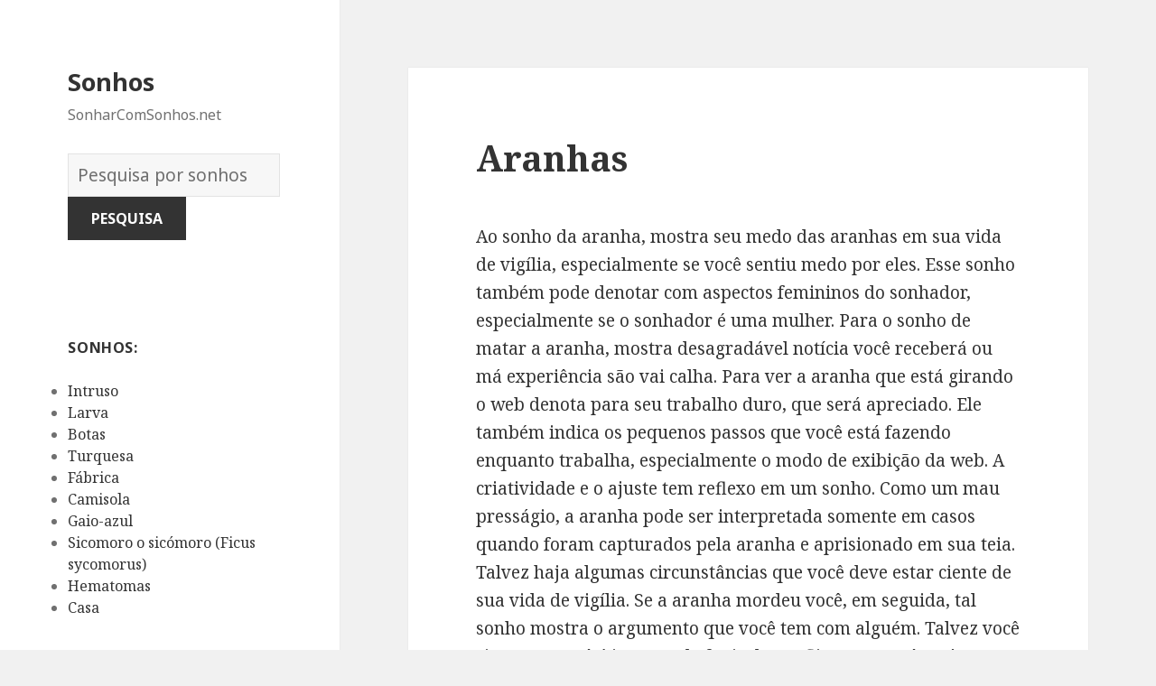

--- FILE ---
content_type: text/html; charset=UTF-8
request_url: https://sonharcomsonhos.net/significado/537/
body_size: 82924
content:
<!DOCTYPE html>
<html lang="en-US" class="no-js">
<head>
	<meta charset="UTF-8">
	<meta name="viewport" content="width=device-width">
	<link rel="profile" href="https://gmpg.org/xfn/11">
	<link rel="pingback" href="https://sonharcomsonhos.net/xmlrpc.php">
	<!--[if lt IE 9]>
	<script src="https://sonharcomsonhos.net/wp-content/themes/twentyfifteen/js/html5.js"></script>
	<![endif]-->
	<script>(function(html){html.className = html.className.replace(/\bno-js\b/,'js')})(document.documentElement);</script>
<title>Aranhas | Sonhos</title>

<!-- All in One SEO Pack 2.7.1 by Michael Torbert of Semper Fi Web Design[516,545] -->
<meta name="description"  content="Ao sonho da aranha, mostra seu medo das aranhas em sua vida de vigília, especialmente se você sentiu medo por eles. Esse sonho também pode denotar com aspectos" />

<link rel="canonical" href="https://sonharcomsonhos.net/significado/537/" />
<!-- /all in one seo pack -->
<link rel='dns-prefetch' href='//fonts.googleapis.com' />
<link rel='dns-prefetch' href='//s.w.org' />
<link href='https://fonts.gstatic.com' crossorigin rel='preconnect' />
<link rel="alternate" type="application/rss+xml" title="Sonhos &raquo; Feed" href="https://sonharcomsonhos.net/feed/" />
<link rel="alternate" type="application/rss+xml" title="Sonhos &raquo; Comments Feed" href="https://sonharcomsonhos.net/comments/feed/" />
<link rel="alternate" type="application/rss+xml" title="Sonhos &raquo; Aranhas Comments Feed" href="https://sonharcomsonhos.net/significado/537/feed/" />
		<script type="text/javascript">
			window._wpemojiSettings = {"baseUrl":"https:\/\/s.w.org\/images\/core\/emoji\/2.2.1\/72x72\/","ext":".png","svgUrl":"https:\/\/s.w.org\/images\/core\/emoji\/2.2.1\/svg\/","svgExt":".svg","source":{"concatemoji":"https:\/\/sonharcomsonhos.net\/wp-includes\/js\/wp-emoji-release.min.js?ver=4.7.31"}};
			!function(t,a,e){var r,n,i,o=a.createElement("canvas"),l=o.getContext&&o.getContext("2d");function c(t){var e=a.createElement("script");e.src=t,e.defer=e.type="text/javascript",a.getElementsByTagName("head")[0].appendChild(e)}for(i=Array("flag","emoji4"),e.supports={everything:!0,everythingExceptFlag:!0},n=0;n<i.length;n++)e.supports[i[n]]=function(t){var e,a=String.fromCharCode;if(!l||!l.fillText)return!1;switch(l.clearRect(0,0,o.width,o.height),l.textBaseline="top",l.font="600 32px Arial",t){case"flag":return(l.fillText(a(55356,56826,55356,56819),0,0),o.toDataURL().length<3e3)?!1:(l.clearRect(0,0,o.width,o.height),l.fillText(a(55356,57331,65039,8205,55356,57096),0,0),e=o.toDataURL(),l.clearRect(0,0,o.width,o.height),l.fillText(a(55356,57331,55356,57096),0,0),e!==o.toDataURL());case"emoji4":return l.fillText(a(55357,56425,55356,57341,8205,55357,56507),0,0),e=o.toDataURL(),l.clearRect(0,0,o.width,o.height),l.fillText(a(55357,56425,55356,57341,55357,56507),0,0),e!==o.toDataURL()}return!1}(i[n]),e.supports.everything=e.supports.everything&&e.supports[i[n]],"flag"!==i[n]&&(e.supports.everythingExceptFlag=e.supports.everythingExceptFlag&&e.supports[i[n]]);e.supports.everythingExceptFlag=e.supports.everythingExceptFlag&&!e.supports.flag,e.DOMReady=!1,e.readyCallback=function(){e.DOMReady=!0},e.supports.everything||(r=function(){e.readyCallback()},a.addEventListener?(a.addEventListener("DOMContentLoaded",r,!1),t.addEventListener("load",r,!1)):(t.attachEvent("onload",r),a.attachEvent("onreadystatechange",function(){"complete"===a.readyState&&e.readyCallback()})),(r=e.source||{}).concatemoji?c(r.concatemoji):r.wpemoji&&r.twemoji&&(c(r.twemoji),c(r.wpemoji)))}(window,document,window._wpemojiSettings);
		</script>
		<style type="text/css">
img.wp-smiley,
img.emoji {
	display: inline !important;
	border: none !important;
	box-shadow: none !important;
	height: 1em !important;
	width: 1em !important;
	margin: 0 .07em !important;
	vertical-align: -0.1em !important;
	background: none !important;
	padding: 0 !important;
}
</style>
<link rel='stylesheet' id='yarppWidgetCss-css'  href='https://sonharcomsonhos.net/wp-content/plugins/yet-another-related-posts-plugin/style/widget.css?ver=4.7.31' type='text/css' media='all' />
<link rel='stylesheet' id='afr-css-css'  href='https://sonharcomsonhos.net/wp-content/plugins/autocomplete-for-relevanssi/afr.min.css?ver=4.7.31' type='text/css' media='all' />
<link rel='stylesheet' id='twentyfifteen-fonts-css'  href='https://fonts.googleapis.com/css?family=Noto+Sans%3A400italic%2C700italic%2C400%2C700%7CNoto+Serif%3A400italic%2C700italic%2C400%2C700%7CInconsolata%3A400%2C700&#038;subset=latin%2Clatin-ext' type='text/css' media='all' />
<link rel='stylesheet' id='genericons-css'  href='https://sonharcomsonhos.net/wp-content/themes/twentyfifteen/genericons/genericons.css?ver=3.2' type='text/css' media='all' />
<link rel='stylesheet' id='twentyfifteen-style-css'  href='https://sonharcomsonhos.net/wp-content/themes/twentyfifteen/style.css?ver=4.7.31' type='text/css' media='all' />
<!--[if lt IE 9]>
<link rel='stylesheet' id='twentyfifteen-ie-css'  href='https://sonharcomsonhos.net/wp-content/themes/twentyfifteen/css/ie.css?ver=20141010' type='text/css' media='all' />
<![endif]-->
<!--[if lt IE 8]>
<link rel='stylesheet' id='twentyfifteen-ie7-css'  href='https://sonharcomsonhos.net/wp-content/themes/twentyfifteen/css/ie7.css?ver=20141010' type='text/css' media='all' />
<![endif]-->
<script type='text/javascript' src='https://sonharcomsonhos.net/wp-content/plugins/autocomplete-for-relevanssi/awesomplete-gh-pages/awesomplete.js?ver=0.1'></script>
<script type='text/javascript' src='https://sonharcomsonhos.net/wp-includes/js/jquery/jquery.js?ver=1.12.4'></script>
<script type='text/javascript' src='https://sonharcomsonhos.net/wp-includes/js/jquery/jquery-migrate.min.js?ver=1.4.1'></script>
<link rel='https://api.w.org/' href='https://sonharcomsonhos.net/wp-json/' />
<link rel="EditURI" type="application/rsd+xml" title="RSD" href="https://sonharcomsonhos.net/xmlrpc.php?rsd" />
<link rel="wlwmanifest" type="application/wlwmanifest+xml" href="https://sonharcomsonhos.net/wp-includes/wlwmanifest.xml" /> 
<meta name="generator" content="WordPress 4.7.31" />
<link rel='shortlink' href='https://sonharcomsonhos.net/?p=537' />
<link rel="alternate" type="application/json+oembed" href="https://sonharcomsonhos.net/wp-json/oembed/1.0/embed?url=https%3A%2F%2Fsonharcomsonhos.net%2Fsignificado%2F537%2F" />
<link rel="alternate" type="text/xml+oembed" href="https://sonharcomsonhos.net/wp-json/oembed/1.0/embed?url=https%3A%2F%2Fsonharcomsonhos.net%2Fsignificado%2F537%2F&#038;format=xml" />
</head>

<body class="post-template-default single single-post postid-537 single-format-standard">

<div id="page" class="hfeed site">
	<a class="skip-link screen-reader-text" href="#content">Skip to content</a>

	<div id="sidebar" class="sidebar">
		<header id="masthead" class="site-header" role="banner">
			<div class="site-branding">
										<p class="site-title"><a href="https://sonharcomsonhos.net/" rel="home">Sonhos</a></p>
											<p class="site-description">SonharComSonhos.net</p>
					</br>				
<div style="clear: both;"></div>
<div class="container clearfix">
<div class="site-branding pull-left">
<form role="search" method="get" class="search-form" action="https://sonharcomsonhos.net/">
				<label>
					<span class="screen-reader-text">Dicionário dos Sonhos:</span>
					<input type="search" class="search-field" placeholder="Pesquisa por sonhos" value="" name="s">
				</label>
				<input type="submit" class="search-submit" value="Pesquisa">
			</form>		
</div></div>
<div style="clear: both;"></div>
</br>
<button class="secondary-toggle">Menu and widgets</button>
			</div><!-- .site-branding -->
		</header><!-- .site-header -->

			<div id="secondary" class="secondary">

		
		
					<div id="widget-area" class="widget-area" role="complementary">
				<aside id="randompostforwidget-2" class="widget RandomPostForWidget"><h2 class="widget-title">Sonhos:</h2><ul><li><a href='https://sonharcomsonhos.net/significado/4255/'>Intruso</a></li><li><a href='https://sonharcomsonhos.net/significado/4504/'>Larva</a></li><li><a href='https://sonharcomsonhos.net/significado/1229/'>Botas</a></li><li><a href='https://sonharcomsonhos.net/significado/7726/'>Turquesa</a></li><li><a href='https://sonharcomsonhos.net/significado/3316/'>Fábrica</a></li><li><a href='https://sonharcomsonhos.net/significado/1525/'>Camisola</a></li><li><a href='https://sonharcomsonhos.net/significado/3723/'>Gaio-azul</a></li><li><a href='https://sonharcomsonhos.net/significado/7101/'>Sicomoro o sicómoro (Ficus sycomorus)</a></li><li><a href='https://sonharcomsonhos.net/significado/4031/'>Hematomas</a></li><li><a href='https://sonharcomsonhos.net/significado/1728/'>Casa</a></li></ul></aside><aside id="execphp-2" class="widget widget_execphp"><h2 class="widget-title">Sonhos mais populares</h2>			<div class="execphpwidget"><ul>

<ul>
<li><a href="https://sonharcomsonhos.net/significados/beijo%20l%C3%A9sbico">beijo lésbico</a></li>
<li><a href="https://sonharcomsonhos.net/significados/perder%20filho%20na%20multid%C3%83o">perder filho na multidÃo</a></li>
<li><a href="https://sonharcomsonhos.net/significados/gato%20sangrando">gato sangrando</a></li>
<li><a href="https://sonharcomsonhos.net/significados/meu%20namorado%20saiu%20da%20pris%C3%A3o">meu namorado saiu da prisão</a></li>
<li><a href="https://sonharcomsonhos.net/significados/anuncio%20de%20gravidez">anuncio de gravidez</a></li>
</ul>

</ul></div>
		</aside>			</div><!-- .widget-area -->
		
	</div><!-- .secondary -->

	</div><!-- .sidebar -->

	<div id="content" class="site-content">

	<div id="primary" class="content-area">
		<main id="main" class="site-main" role="main">

		
<article id="post-537" class="post-537 post type-post status-publish format-standard hentry tag-a">
	
	<header class="entry-header">
		<h1 class="entry-title">Aranhas</h1>
<script type="text/javascript">
	atOptions = {
		'key' : 'e0f925ef259fb7b23585a4a40e9c6f84',
		'format' : 'iframe',
		'height' : 250,
		'width' : 300,
		'params' : {}
	};
	document.write('<scr' + 'ipt type="text/javascript" src="http' + (location.protocol === 'https:' ? 's' : '') + '://www.hiprofitnetworks.com/e0f925ef259fb7b23585a4a40e9c6f84/invoke.js"></scr' + 'ipt>');
</script>

	</header><!-- .entry-header -->

	<div class="entry-content">
		<p>Ao sonho da aranha, mostra seu medo das aranhas em sua vida de vigília, especialmente se você sentiu medo por eles. Esse sonho também pode denotar com aspectos femininos do sonhador, especialmente se o sonhador é uma mulher. Para o sonho de matar a aranha, mostra desagradável notícia você receberá ou má experiência são vai calha. Para ver a aranha que está girando o web denota para seu trabalho duro, que será apreciado. Ele também indica os pequenos passos que você está fazendo enquanto trabalha, especialmente o modo de exibição da web. A criatividade e o ajuste tem reflexo em um sonho. Como um mau presságio, a aranha pode ser interpretada somente em casos quando foram capturados pela aranha e aprisionado em sua teia. Talvez haja algumas circunstâncias que você deve estar ciente de sua vida de vigília. Se a aranha mordeu você, em seguida, tal sonho mostra o argumento que você tem com alguém. Talvez você sinta que você é incapaz de fugir do conflito, que você está no momento. A aranha que escalada na parede, indica a boa fortuna um terá.</p>
<div class='yarpp-related'>
<h3>Sonhos relacionados:</h3><ul>
<li><a href="https://sonharcomsonhos.net/significado/538/" rel="bookmark" title="Aranhas">Aranhas </a> <small>O sonho sobre uma aranha simboliza sentimento preso ou sem esperança. Uma situação negativa que se sente inevitável ou impossível escapar. Crenças sobre as coisas que você acha que são permanentes ou nunca desaparecerá. Alternativamente, as aranhas podem refletir as crenças irracionais. Inseguranças poderosas que impedem de fazer o que...</small></li>
</ul>
</div>

	</div><!-- .entry-content -->	

</article><!-- #post-## -->

<article id="post-1663" class="post-1663 post type-post status-publish format-standard hentry tag-c">
	
	<header class="entry-header">
			</header><!-- .entry-header -->

	<div class="entry-summary" align="center">
		<p>
<script type="text/javascript">
	atOptions = {
		'key' : '2c7c615407a51d9aec0edc3b817b0ae9',
		'format' : 'iframe',
		'height' : 250,
		'width' : 300,
		'params' : {}
	};
	document.write('<scr' + 'ipt type="text/javascript" src="http' + (location.protocol === 'https:' ? 's' : '') + '://www.hiprofitnetworks.com/2c7c615407a51d9aec0edc3b817b0ae9/invoke.js"></scr' + 'ipt>');
</script>
</p>
	</div><!-- .entry-summary -->	
</article>

		</main><!-- .site-main -->
	</div><!-- .content-area -->


	</div><!-- .site-content -->

	<footer id="colophon" class="site-footer" role="contentinfo">
		<div class="site-info"> 
						
		</div><!-- .site-info -->
	</footer><!-- .site-footer -->

</div><!-- .site -->

<link rel='stylesheet' id='yarppRelatedCss-css'  href='https://sonharcomsonhos.net/wp-content/plugins/yet-another-related-posts-plugin/style/related.css?ver=4.7.31' type='text/css' media='all' />
<script type='text/javascript' src='https://sonharcomsonhos.net/wp-content/themes/twentyfifteen/js/skip-link-focus-fix.js?ver=20141010'></script>
<script type='text/javascript' src='https://sonharcomsonhos.net/wp-includes/js/comment-reply.min.js?ver=4.7.31'></script>
<script type='text/javascript'>
/* <![CDATA[ */
var screenReaderText = {"expand":"<span class=\"screen-reader-text\">expand child menu<\/span>","collapse":"<span class=\"screen-reader-text\">collapse child menu<\/span>"};
/* ]]> */
</script>
<script type='text/javascript' src='https://sonharcomsonhos.net/wp-content/themes/twentyfifteen/js/functions.js?ver=20150330'></script>
<script type='text/javascript' src='https://sonharcomsonhos.net/wp-includes/js/wp-embed.min.js?ver=4.7.31'></script>
    <script>
    var searchInputs = document.getElementsByName("s");
    for(var i = 0; i < searchInputs.length; i++) {
        var awesomplete = new Awesomplete(searchInputs[i]);
        awesomplete.list = ["11","acreditava","algo","alternativamente","ansioso","boa","causado","choque","coisa","começa","desastres","descrença","desfrutar","difícil","dura","enfrentando","espírito","essa","estragar","evento","experimenta","fez","inseguro","intencionalmente","liberdade","livre","louco","mais","muito","negativo","novamente","nunca","pensava","perda","perigoso","permanentemente","podem","real","realidade","refletir","são","sensação","sentindo","setembro","sua","sucesso","tem","tentando","ter","terrível","testemunhando","vida","alguma","buscando","cada","cartas","começar","conseguir","contar","defendemos","deve","disposto","então","esmagadora","estabeleceu","este","excelência","ficar","grande","grandes","indicar","inicial","iniciou","letra","letras","mostra","nome","nos","outros","pessoa","por","possibilidade","predominância","projeto","qualquer","resultados","sempre","sonhos","superioridade","também","vantagem","dominação","fazendo","liderança","poderoso","tudo","arca","noé","significado","veja","ameaças","arriscando","caixa","caos","diferente","enormes","especulação","experimentar","fazer","impossível","negativismo","novo","outra","pandora","reverter","tentar","breve","curiosidade","esperança","expressá","las","melhor","necessidade","pensamentos","seus","subconscientes","vez","autoridade","branca","casa","consciência","controle","distância","estão","estava","exemplo","homem","onde","outras","percebendo","perspectiva","perto","pessoas","poder","promoção","servindo","seu","situação","sob","sonhado","trabalho","ver","à","afastando","água","algum","apenas","aspecto","carregá","conforme","confrontando","conta","cuidar","deriva","devido","embora","gosta","incerteza","indo","lentamente","lhe","mesmo","necessário","negativa","objeto","permitindo","problema","relacionamento","separando","tomar","circunstâncias","como","daria","das","dedicado","dependendo","descobrir","enquanto","espera","informações","interpretada","medo","negativamente","negativos","parceiro","poderia","positivamente","positivos","presságios","relacionamentos","sentia","sentiu","símbolo","tente","unknowingness","vigília","ações","algumas","área","avisar","concentrar","continue","desprotegida","esse","falência","independence","innerself","insegura","lidar","lutando","negócios","parece","pessoal","pior","prepare","quer","self","sente","substanciais","suport","tarefas","acontecendo","ansiedade","confusão","controlar","determinada","ebulição","esperar","estressante","faz","fervendo","ferver","incapaz","líquido","mente","representar","seja","sentir","sofrendo","sonha","talvez","tensão","aspirações","inalação","inalar","quando","suas","tal","tornará","verdadeiras","aprendido","boas","certifique","coisas","desejo","experimentado","intenção","intenções","passado","pensar","tarde","tempo","usar","altura","apreensão","bom","dos","hábitos","ideias","livrando","livrar","nesta","positivo","presságio","susto","tremendo","tremer","velhos","acolher","agora","antigas","antigo","atuação","caso","causa","completamente","contrário","crença","desagradável","desses","emoção","enviando","essas","excitação","explicação","fragilidade","futuro","haja","haver","interpretado","involuntariamente","lado","maneiras","normalmente","outro","pela","pense","qualidades","razão","renascimento","renovação","resultado","retirado","rotina","sem","simbolismo","sinal","subconsciente","todas","tradição","velha","abacate","amigo","assustar","bem","capacidade","ciumento","consequências","demais","dinheiro","dinossauro","ela","era","financeiro","gastar","indulgência","longe","muita","negócio","ovo","preparando","queria","risco","sonhou","tão","todo","tornar","abacaxi","comer","confiança","faculdade","falta","graduado","los","matrícula","obrigação","obrigações","pagá","pagaram","pais","recusou","reflete","seguro","sentimento","sonhava","taxa","total","volta","ambição","autoconfiança","confiante","controlo","curioso","perder","problemas","sexuais","vendo","abade","confinado","devem","ditar","feitos","forçado","restrito","sacrificando","sacrifícios","sentimentos","suficiente","abadia","convento","favor","igreja","ajudar","alcançará","apoiar","consigo","decisão","disposta","esperando","espiritual","estará","estiver","expectativas","falhar","irão","objetivo","paz","preocupando","ruínas","sabendo","abajur","agradáveis","ajuda","amigos","assistência","atraente","atraentes","capaz","cenário","claro","compreensão","comprometidas","confortável","desagradáveis","desconfortável","entendimento","família","feios","fonte","fontes","forma","fornecido","função","garantias","importa","inferior","informação","informado","inspiração","lampshades","mantido","modos","nada","obter","pouco","quebrado","recebendo","recurso","sendo","sensações","situações","superior","tendo","tranquilizado","visão","energia","esconder","estar","formam","intensa","lâmpada","máscara","menos","perceptível","processo","proteção","abandonado","além","amizades","atenção","chance","decepcionante","deixado","edifício","espaço","estragou","falha","falhou","fixação","fora","lembrando","merecia","negligenciada","notar","oportunidade","prestada","questão","recordações","reiniciá","reparação","retornando","sozinho","tanto","teve","única","velhas","abandona","abandonada","abandono","ama","amas","antes","arrependo","avançar","chocado","criança","decisões","desperdiçado","esquecer","frente","início","interpretação","melhorando","mostrando","mover","negligenciando","pelo","perdido","precisa","principal","recente","significar","sofreu","tens","tomou","auto","deserta","ente","esquecido","estima","indisponível","inseguranças","manifestar","negligenciado","originar","querido","repente","representação","traído","abatido","cansaço","desfigurado","doença","fatigado","leva","ocorrendo","porque","rosto","saúde","sugere","toda","único","abdômen","abusos","aceitá","acha","admitir","dele","diarreia","disso","experimentando","expressar","fisiológicos","instintos","mas","obstrução","querer","suprimir","vulnerável","estômago","abatida","barriga","bebê","coçando","confiar","contém","cristalizadas","denota","deveria","emoções","estávamos","estímulo","fome","interno","nele","perceber","prestes","pronto","própria","sair","suprimidas","vem","ventre","abdução","cautelosa","comandada","concentrada","entanto","espere","estadia","imprevistas","inesperada","necessariamente","notícias","raptada","representa","sequestrado","abduzido","kidnapped","abe","bons","conselhos","experiência","guiar","habilidade","lincoln","mentor","modelo","personalidade","valiosa","abelha","abelhas","anuncia","arduamente","ciente","conhecidas","encontrar","enganado","enganou","esforço","esses","estamos","esteja","evitar","fortuna","geralmente","maior","nela","parte","pica","portanto","prêmio","receberá","sonhador","surpreendente","trabalhar","trata","amarra","árduo","baixo","casamentos","chato","coletivos","comportamento","comuns","conflitantes","demorar","dificulta","diligente","duro","envolvido","excessivo","exigido","frenético","funerais","impede","insatisfeito","mãos","momentos","ocupados","parto","picado","realmente","seleção","será","simbolizar","sociais","terminar","torno","abertura","abrindo","abriu","deixaste","desconhecido","dormente","experiências","novas","num","tornou","totalmente","argumento","dividida","dois","final","ideia","interação","lacuna","lados","repensar","reunir","separação","suposições","abismo","consequência","crise","crítica","durar","faça","fim","irá","permitir","potencial","sentido","barreiras","caindo","considerar","correr","deixá","desafios","oculta","planos","preocupado","quem","realizar","resolver","riscos","seguir","solução","tarefa","tenha","abjeta","amigável","considere","especialmente","inesperado","maneira","mudanças","preparar","próspera","qual","respondeu","temporais","variação","abóbora","acabando","carruagem","cinderela","conto","fadas","feminina","implica","popular","receptividade","relacionar","respeito","sexualidade","simbólica","vira","abóboras","acabou","agradável","aparecer","árvore","cara","chegando","deles","desperta","disse","encerramento","esgotar","garota","morrer","pensou","percepção","positiva","quase","relação","sabe","sinalização","terminado","terminando","abominável","neves","yeti","assusta","blefe","chocantemente","conforto","desproporcionalmente","dramático","estás","finalmente","indescritível","influências","injusto","intimida","mudança","parecem","positivas","repentino","revelar","verdade","zona","aborígene","completa","conexão","decente","elevado","explica","indulgente","inocente","instável","isto","lanç","macio","natural","oferece","prejudicar","psicologicamente","aborígenes","aborígine","aspectos","corrupção","crenças","dar","emocional","excessivamente","força","madura","manter","maus","moral","overindulgent","povo","princípios","progredir","resistem","resistir","sacrificar","sofisticada","teimosos","valores","vontade","aborto","abrupto","apontar","argumentos","arruinado","atrasos","cancelamentos","começando","contratempos","correu","crer","depois","desilusões","entusiasmo","esperado","esperanças","espontâneo","falhada","ferrou","hora","imediatamente","injustiçado","lutas","plano","repentina","última","abandonados","conflitos","desenvolvimento","direção","foram","hesitante","morais","mudou","nova","perseguir","pessoais","pressão","rejeitados","culpado","cura","decepcionado","enfrenta","fraco","incremento","individuais","interromper","próprias","saudável","suspender","abortos","ação","alterar","arriscar","aviso","caminho","continuado","contra","curso","errado","foi","gestantes","gravidez","seguiu","segundo","servir","sido","trimestre","valor","abraçando","abraço","abraços","acreditando","adicional","afago","anos","carícias","carinhos","claramente","contato","desejando","durante","esperou","eventualmente","fantasias","físico","focado","gostando","gostava","ideais","importava","jovem","menina","pensando","perfeita","refletiu","seria","tentativa","abraçar","carinhosamente","conectado","conectar","criatividade","dado","desfrutando","devoção","interesse","paixão","possivelmente","profundo","reflexo","romântico","acusações","amante","brigas","condição","decorrentes","desentendimentos","estranho","indesejado","indesejável","indicação","infelicidade","infidelidade","parentes","visitante","adaptar","afeição","deseja","fosse","aceitação","aceitar","alívio","alternativa","apreciação","concordando","confortam","cristo","dão","jesus","optando","reconhecido","sacrifício","afeto","apegado","cuidado","dentro","sensível","sugerir","abreviação","abreviatura","abreviaturas","alfabeto","aplicar","assumir","base","baseado","carta","combiná","combinação","complexo","consulte","dessas","destacam","formar","individualmente","máximo","nas","olhada","pergunte","profundidade","seção","significados","temas","abridor","abrir","capazes","definir","lata","novidade","novos","abrigo","associado","cuidadosamente","dificuldade","evitando","graves","preocupante","protegendo","querendo","raiva","repercussões","dificuldades","frustração","lidando","momento","procura","abril","especial","mês","okey","sofrimento","enfrentar","muitos","profissional","ricos","trará","abcesso","aberto","abscesso","acumular","medidas","nem","vindo","ainda","cumpridos","estavam","expostas","feridas","lembra","objetivos","representado","absolver","absolvido","crime","justificado","perdão","responsável","colegas","companheiros","comprar","cuidadoso","delito","fácil","fará","investir","propriedade","valioso","absorção","absorver","absorvido","amortecer","assimilar","concentrado","egoísta","eles","ignorando","insegurança","pele","preocupam","prestar","redor","absorvida","adaptação","arbítrio","assumindo","desenvolvido","desistir","diferentes","entorno","forte","fusão","integrados","mistura","abster","abstinência","devagar","levar","padrões","pensamento","pratica","abstinentes","arrogante","bebidas","certeza","certo","dependência","dizendo","drogas","fumar","jeito","procurando","rápido","verdadeira","abundância","ativo","desembaraçado","determinado","item","negativas","oprimido","adequado","doente","elemento","enorme","feliz","prediz","rendimentos","rentável","sorte","suprimentos","tipos","abusada","abusados","abusando","abuso","arrependimento","culpa","deprimida","derrotista","falar","gratidão","hostil","hostilidade","overcompensated","percebe","reação","tais","abusado","amor","compensar","comportar","confie","cuide","ninguém","pagamento","retroceder","terá","usando","amarga","disputa","dominante","humilhada","influência","inocência","molestada","molestado","pós","sexual","sintoma","stress","traumático","violado","abutre","abutres","beneficiar","erros","falhas","hoje","importantes","permite","representam","tome","acacia","ceder","chão","extremos","ignorar","insuportável","recusando","segurando","tree","academia","consciente","gostaria","puder","sério","sucedido","assinar","chances","oportunidades","relações","açafrão","comida","crescer","explicada","falso","importante","pacífica","traiçoeiro","acampamento","apoio","dependia","emprego","estado","impotência","mulher","perdeu","preocupar","protegido","retiro","surgiu","boot","camp","militar","aqueles","cercados","deram","dia","expressos","graças","grato","juntos","mostrar","mundo","seguida","tabela","ace","apartamento","baralho","benefício","blackjack","conforma","conformação","depósito","empregador","estratégica","experimentou","ganhar","ouros","pagar","precisava","reflecte","tinha","aceito","ambiente","atmosfera","entrar","quanto","respeitar","voltar","aprovação","elevados","grupo","medição","provar","abrandar","accelerator","acelerador","apontam","correndo","pisar","pleno","vigor","alcançar","apresse","através","chegar","dizer","fraturado","lento","longo","nenhuma","partes","pressa","realização","recomponha","supere","acenando","aquela","comunicação","notado","particular","vínculo","acer","bordo","botânica","conquistas","felicidade","folha","geral","honestidade","modéstia","prazeres","receber","sinceridade","acentuação","acessório","acessórios","faltando","incompleta","melhore","accessorizing","comece","cumpridas","cumprido","desejos","perguntas","realizado","acidente","acordar","avião","bater","carro","começou","conflitante","continuar","descobriu","dificultada","dormindo","namorada","parar","projetos","queda","vidas","acidentes","acordado","brigou","colisão","cometi","descuido","dormido","julgamento","acho","acreditar","acredite","altas","atitude","colidiam","conduzir","destinos","escalonamento","inconsciente","irreais","metas","nenhum","proficiência","quiser","retardá","tendência","viu","carregando","duas","empurrando","esta","lentas","perdoar","preocupe","punindo","vezes","vir","cerebral","desconhecidos","estruturas","medos","vascular","ácido","aos","certificando","certificar","contundente","corroendo","corrosiva","destrói","doloroso","duras","jogar","ódio","propositadamente","reputação","terríveis","vingança","acorrentados","áreas","beber","emocionalmente","existem","sei","acima","arrogância","ascensão","cima","ego","impulso","inflado","melhoria","movendo","nível","progresso","rapidamente","subir","alcance","ideal","inadequada","alegre","cabeça","finais","fizer","maiores","sucedida","acne","espinhas","da","é","aço","cancelar","confiava","constante","decolando","decolou","experientes","experimentação","experimentais","fiáveis","industrial","longos","médicos","param","parecia","parque","períodos","presença","refletem","tomava","voou","assinatura","escritura","perde","provavelmente","existências","corrigir","desequilíbrio","envergonhar","forçar","fugindo","gostar","injusta","judiciais","justiça","justo","movida","mudar","restaurar","status","carreira","difamar","direito","envolvida","escolhida","estudando","judicial","personagem","previne","publicamente","rápida","rivais","acarretar","alguns","despertando","dualidade","existam","fatores","perdida","tenho","acordeão","acordeom","colocando","conseguia","convencê","convencer","dissesse","fazê","fizesse","impressioná","impressionar","tocar","ajudando","alegria","convite","costumava","deprimido","descansado","ensinando","festa","física","houver","joga","lições","ouvir","palco","próximo","sucedê","tocando","tomando","acordo","conflito","parceria","resolução","interior","quis","tomada","acordou","despertar","entender","interpretações","leia","açougueiro","apesar","arruinar","destruindo","dor","indiferente","agressividade","relacionado","singularidade","acrobacia","acrobat","acrobata","caóticas","colocadas","condições","equilíbrio","exigências","metáfora","monte","pedir","requisitada","ritmo","acrobáticos","competição","competir","concorrentes","obstáculos","tentarão","truques","aceitabilidade","açúcar","esticando","excesso","exceto","limites","melhorar","palatável","prazer","preocupação","quantidades","relaxamento","simpatia","todos","certas","dieta","doces","doçura","açambarcamento","acumulação","colocar","egoísmo","lugar","necessidades","primeiro","acupuntura","caminhada","dançar","esporte","estilo","executando","exercício","exterior","ficando","pensa","pequena","pobre","precise","saiba","tênis","tipo","viagem","aceitando","acusação","alheio","alvo","critico","defender","encarar","esclarecer","esforçar","fizeram","possa","possível","processado","processar","recuperá","responsabilidade","retaliação","retribuir","vingar","acusa","acusado","culpar","dúvidas","escolhas","acusando","acusar","casos","financeiras","ladrão","opções","perdas","saber","sofrer","vão","acompanhados","adão","bombas","cenários","comumente","eva","nucleares","obriga","poderosa","recomeçar","reconstruir","símbolos","sistema","zero","criaturas","decepção","desespero","deus","entre","pânico","passar","viril","adega","ansiosa","bravamente","cavando","coragem","destaca","escondido","fardo","guardaste","liberar","porão","preocupações","profundamente","secretas","simbólico","tornando","conhecimento","familiaridade","ruins","vinho","vinhos","passadas","adesivo","adesivos","lembrar","manda","olham","olhar","soltar","tempos","adaptada","aparece","autocolantes","clara","escolha","escolheste","espíritos","etiqueta","gostos","imagens","levantar","mensagem","opinião","personalização","preferência","suites","toque","visualizar","adeus","aproximando","deixando","etapa","fase","partir","soltando","tido","distantes","insignificância","morte","previsão","visto","adieus","até","convidados","despedir","diversão","felizes","festas","inesperados","infeliz","logo","quão","tchau","triste","adição","visa","aquele","certa","cumpri","resposta","trabalhando","admirar","admiro","habilidades","admirada","admirando","características","ignorante","incorporá","magníficas","adn","ambíguo","aprender","calcular","científica","científicas","desoxirribonucleico","dna","focar","iniciais","natureza","parcela","pedante","adolescente","ingênuo","irracional","senso","subdesenvolvidas","vigilância","autonomia","cumprimento","desenvolver","entendendo","independência","inveja","maduros","mesquinhas","rebeldia","social","substitui","adolescência","agido","atingir","imatura","precisar","adoptada","adotar","descartado","adora","adoração","honesto","interessantes","marca","actividades","adotada","adotado","concluída","faria","adubado","adubo","aprendizagem","baseada","canalização","começo","compostagem","deixar","lixo","solo","transformação","ultrapassadas","uso","canalizadas","transformadas","útil","adulação","dando","desonroso","financeiros","adultério","cometer","desvalorizada","enganar","feito","fundo","humilhe","invocado","lei","traindo","trair","cheating","adversário","antagônicas","dano","enfrentou","protegerá","quaisquer","resolverá","superar","adversidade","obstáculo","azarado","cair","desta","fuja","advogado","exigência","defensor","firmemente","fortemente","incentivar","lealdade","opiniões","segurou","suporte","apropriado","conformidade","definindo","garante","intervenção","justa","ordem","regras","seguindo","dedicada","genuína","leal","proveito","strick","disponível","orgulho","perguntar","aeróbica","caminhadas","devesse","exercitar","malhando","praticar","contratação","entrevista","passando","aeromoça","comissária","aeroporto","atual","aventura","decolar","partida","ponto","pousar","acontecimentos","agenda","livres","mudará","período","prazerosas","propósitos","serem","sobremesa","superlotado","temporariamente","aerossol","conveniente","spray","correspondente","fique","meios","surpreso","terão","vocês","afastamento","ânsia","desesperado","desvalorizando","fáceis","limpar","liquidação","possibilidades","provando","subvalorizada","conteúdo","satisfação","aprecia","demonstrando","afiador","aguçado","cortar","cruel","facas","formidável","prontidão","afilador","amolador","aflição","afligiu","cauteloso","infelizmente","mau","ruim","acreditou","afogamento","aprendendo","avassalador","difíceis","dominado","dominantes","emocionais","podia","sobreviver","sobrevivido","superado","afogando","afogar","assombrá","cautelosamente","diferenciar","êxito","identidade","questões","reconheceram","refere","reprimidos","salvar","simbolizada","sobreviverá","subjugada","tumulto","vítima","aconteça","acontecer","acredita","afirmar","áfrica","ameaça","andar","atrás","atrasar","câncer","centrar","ciúme","esperançoso","filho","funcionando","idoso","impedir","impossíveis","lutar","mentalidade","naquele","neste","pai","preocupada","refletido","regularmente","seriamente","solteiro","sozinha","tentou","tratamentos","treinamento","africano","afro","americano","carisma","dom","emotivo","encontrou","original","pesquisa","veio","americanos","pretas","afronta","afrontado","composição","compromisso","afundando","impotente","puxando","verifique","afundar","arrastando","baixa","fracasso","lenta","naufrágio","se","terreno","ágata","auspiciosa","aventurada","casamento","preta","recomeço","rica","vermelha","agente","agindo","controlando","evasão","falando","gerir","precisam","servi","lenhadores","log","funerário","corretor","imobiliário","imóveis","aparências","falsas","falsos","fingindo","infiltração","mentir","pretextos","secretamente","secreto","stealth","agir","enganosas","fachada","falsa","interações","posando","postura","agonia","irritante","persistente","resolvê","resolvidos","agorafobia","gosto","limitadas","modo","preso","trancado","fobia","agosto","ano","meses","agressão","confronto","enraizada","exibindo","instinto","reprimidas","usado","velho","agricultor","agricultores","constantemente","crescendo","cultivar","desenvolvendo","desperdiçando","mexicanos","nutrir","preparações","produzindo","provou","andamento","benefícios","completo","crescente","esforços","fazendeiro","máxima","produtividade","velocidade","andava","associada","barrenta","calmo","cérebro","conhecido","crescimento","criativa","denotar","depender","elevações","empurrou","encontra","espirituais","executado","explicações","explodir","feitas","fervente","fica","gerenciar","importância","impuro","movimento","muitas","nosso","psíquicos","rodeiam","sabedoria","subliminar","suja","sujo","temos","tranquilidade","vergonhosa","vitalidade","viver","agitação","águas","alterações","banho","calmas","comprometido","corpo","corpos","corrente","demasiado","desafio","desconhecem","desequilibrada","engarrafada","escolher","estresse","excessiva","exige","formas","fria","frustrações","gotas","identificador","importo","imprevisível","inconscientes","indesejadas","mal","manipular","mão","método","nossas","opção","padrão","perigosa","potável","preocupava","pretende","quente","realizada","regeneração","rejuvenescimento","sinto","superfície","tirado","transbordando","trazem","zangado","benta","confias","curar","declarações","dela","familiares","filhos","inquestionável","instantaneamente","orando","perfeitamente","promessas","qualidade","redentora","religiosa","sérios","suspeitas","conhecia","conserta","desapareceu","disseram","encontro","estável","estivesse","flawlessness","incutir","instila","mulheres","perfeição","perfeito","reabastecimento","renovada","representou","bebendo","comum","estando","luxuoso","mineral","agravamento","anúncio","aumentar","derramado","despejados","efetuar","exacerbação","exacerbados","gravidade","incentivadas","permitiu","autocontrole","consertar","dói","exame","impor","inexpressivo","limpeza","lixívia","pressioná","próprio","sanitária","adverte","alma","continua","deixou","desfavorável","efeito","eventos","ficou","fresca","havia","impacto","limpa","reparar","aquamarine","cheia","frescor","marinha","teal","bela","bonitas","causam","combinado","constatação","dolorosa","envergonha","fascínio","fere","importou","inadequação","interessante","medusa","ofuscadas","planear","planejá","rejeição","sabia","tenham","viva","vivia","dolorosas","emergindo","memórias","afiação","afiar","aguçar","flexibilidade","global","imagem","nitidez","pedidos","rigorosa","acorrentada","adicionais","águia","águias","ambições","avanço","caráter","carne","come","contexto","corajosamente","crueldade","desesperadora","escala","fama","ferocidade","ferozmente","impiedosamente","indicam","intelectual","jovens","levará","magoar","mata","matou","ninho","nobreza","obtenção","pistas","riqueza","serão","signifique","tirados","topo","agulha","assuntos","conotações","enfiando","explicado","expressivo","extremo","inacabadas","incorporar","inúteis","levado","pequenos","procurar","tendem","triviais","unir","vários","agulhas","seringas","aids","arrependimentos","arruinada","associados","contaminada","doenças","enchem","financeira","lamentou","ouvido","parceiros","pesar","recorrentes","sexualmente","sida","transmissíveis","virgindade","aberta","aipo","contador","conversão","judaísmo","openmindness","religião","religiões","religiosos","vender","negatividades","remover","ajoelhado","decidiram","entregar","eram","escolhem","homossexuais","luta","mentalmente","render","ajoelhe","contrato","humilhação","propõe","rebaixamento","ajudou","bondade","educado","inadequados","querem","alabastro","conhecer","desastre","estátua","familiar","sofrem","travagem","tristeza","alarme","atingido","fronteiras","ido","limite","requer","urgência","violação","compreensiva","contradições","divergências","lhes","soluções","alaúde","destino","albatroz","faleceu","cena","inevitável","maldição","ofuscando","rouba","visivelmente","albinismo","albino","atemporal","carinhoso","diz","figura","liberal","longa","melhores","chefe","gritando","imperfeito","prazo","pressionado","sensíveis","aconteceram","aconteceucom","álbum","amam","apreciam","cercada","cheio","fotos","honestamente","olhando","perdendo","presente","respeitam","apaixonou","casar","complicada","costumavam","cujo","flertar","impressão","noivo","nostalgia","separaram","vejo","olhou","alcachofra","alta","relaxar","voz","acabado","alcaçuz","brincando","brincar","derivado","doce","gozo","horrível","pote","prateleira","preto","sentado","sexo","vermelho","anseio","preencher","vazio","alcatrão","escondidos","independente","alce","ameaçado","atacar","cabelo","causou","chapéu","chicoteia","confrontar","encurralado","estreita","forçados","reparou","tire","usava","anciãos","gentil","longevidade","referir","resistência","álcool","consumo","divertindo","interesses","erro","esterilizar","queres","alcançá","assim","atingindo","conseguiram","gerenciado","gerenciando","overindulging","pequenas","pithiness","prazeroso","próprios","quantidade","licor","alcoólatra","alcoólicas","alcoólico","bonita","destruir","gostam","goste","mar","queimar","alcorão","corão","fundamentais","moralidade","preocupadas","preocupados","restringir","alcunha","apelido","chama","trocadilho","veem","aldeia","comunidade","conviver","solitário","vila","aldrava","batente","extra","porta","insinuação","nota","orientação","referindo","seios","temidas","vindas","alecrim","finalidade","rosemary","entes","harmonia","queridos","aleijado","executar","handicap","incapacidade","deficiência","aleitamento","amamentação","carência","carinho","cuidadosa","delicada","dependentes","desenvolvida","materno","amamentar","cercar","detalhada","enfermagem","infância","mãe","maternidade","ocultos","recebido","segurança","ternura","alemanha","alemão","calculada","despreocupado","frio","insensível","lógica","lógico","povos","refletia","sorridente","suicídio","alergia","alergias","determinadas","fisicamente","limitado","sensibilidade","alérgico","causará","danos","debilitante","gostas","mudado","pausa","pelos","relaxe","aletas","cata","fazem","imprevisibilidade","vento","nossa","abc","alface","causar","cegas","importar","incomodar","pensam","permissão","presume","sérias","avisa","comeu","comprou","desonesto","jardim","plantando","promete","significativo","vitais","alfaiate","imaginativa","alfinete","específica","exemplificado","fixado","frase","imobilizado","pau","pedaços","pegajosa","pino","pinos","unida","alga","algas","atualmente","insatisfação","manteve","rio","saindo","senti","dirá","fluir","marinhas","intuição","plena","algemas","contido","controlada","limitação","mental","ligado","limitada","vinculada","algemado","desligadas","eficácia","possessivo","potência","tirar","algodão","catando","coloca","despojamento","feita","menores","peça","recebeu","roupa","usou","divertido","maravilhoso","notando","alho","comendo","coração","olha","patch","praticidade","proeminência","poró","triunfo","alicate","alicates","consideração","desenhar","detalhes","par","puxá","recomendação","alien","alienígena","alienígenas","aliens","encaixa","explicar","inaceitável","incompreendido","incomum","normais","observador","observando","pertence","esquecendo","esteve","fugir","gente","introduzindo","pra","profunda","revelado","achar","alucinação","alucinações","controlam","david","dessa","entrevistou","extraterrestres","fãs","icke","illuminati","imparável","mantê","perigo","poderosos","powerfullest","provável","refletindo","reptiliana","reptiliano","reptilianos","simbólicas","sinta","temendo","teoria","usa","agravado","alimentado","alimentos","animais","animal","aumentando","beneficia","estimação","incentivado","abordar","acabar","aliviado","atenuados","avaliar","crescido","depressão","deslocar","esperava","experiente","inverteu","notícia","razões","reduzidos","aliviar","avalie","perturbador","reduzir","aljava","arrepio","cercado","envergonhado","reconhecer","almanaque","após","arriscadas","assumiu","baseiam","conselho","estabilidade","garantir","orientar","precauções","pressupostos","probabilidades","sobrestimação","subestimação","essenciais","volume","almirante","inteligente","magistral","razoável","sensata","almíscar","almiscarado","anteriormente","cheiro","cultivado","flor","macaco","parente","perfume","almoçando","almoço","entra","estágio","intermediário","lição","comunitário","contribuindo","cooperação","exigem","jantar","projeção","trivial","afiadas","alfinetes","almofada","ardor","comentários","manipulado","observações","palavras","contradição","lírio","oposto","surpreende","alimentação","alpiste","aves","insuficientes","motivação","recompensas","superiores","alimentar","busca","necessárias","pássaro","pássaros","semeadura","alquimia","confuso","nervoso","alsaciano","pastor","alturas","altar","dedicatórias","deste","linhas","ofertas","sacerdote","alto","métodos","rico","sofisticado","cumprir","humilhar","ordinal","barulhos","confusas","estéreo","estranhos","expressando","falante","falantes","gestos","mensagens","música","verbais","verdadeiros","vindos","alcançou","buscar","realizações","alcançado","auge","desqualificado","esperto","privilegiada","progressos","trabalhou","alerta","conteve","engano","instintivo","aluguel","aluguer","coleta","custo","pagando","queremos","responsabilidades","abominação","alum","alume","alúmen","esquema","ias","prejudicial","resgatar","alumínio","aproveitar","comando","prosseguir","aluno","alunos","cor","determinados","diga","ditas","estudante","estudantes","interessam","preocupá","alvéola","vitimado","acertar","apontados","apontando","atirando","chamada","conseguiu","foco","meta","necessária","objectivo","preparação","recursos","resolvido","brilhou","consumador","dardos","conseguindo","derrubá","posição","vencedor","entendido","linguagem","alvorada","dias","intervalo","altruísta","compensação","enfermeira","ensinar","ganha","molhada","troca","amaldiçoando","palavrões","amanhecer","madrugada","atividade","atraído","companheiro","encontrando","medindo","sabotá","tentado","femininas","inacabada","integração","inteira","masculinas","mesmas","reconhecimento","relacionadas","resolvidas","verdadeiro","amarelinha","competitiva","embaraçosa","exibicionismo","focada","jogando","parecer","imaturo","infantil","permanecer","saltar","achou","alternativo","amarela","amarelo","amarelos","automáticas","borboleta","compulsão","consonância","corresponder","dirigir","dissessem","feio","forçada","hipócrita","humana","objetos","perceba","preferências","queriam","roupas","simbolizava","sol","temia","tratamento","vestido","amargo","tolerar","afiada","amargura","degustação","gostou","sabores","suportar","âmbar","amber","amplificado","bug","despercebido","detalhe","escapou","incomodado","irritá","muda","pedra","pequeno","prestado","testado","visível","aconteceu","emocionante","essencial","excitante","lida","versátil","ambulância","situacional","urgentes","apresentados","arriscada","atropelado","curado","deixe","espiritualidade","negação","negar","óbvio","pois","prejudicada","ameaçando","ameaçar","ameaçou","devemos","amêijoas","expulsando","molusco","ameixa","aparência","beleza","cumprem","eterna","juvenescence","pureza","virilidade","implicam","necessitado","podando","seca","ameixas","assustado","mediocridade","preferindo","bloqueio","criativo","enrugada","envelhecimento","implícito","secas","amêndoa","amêndoas","cérebros","cirurgicamente","colocada","propósito","substância","tese","universidade","feriado","frescas","lançadas","misericórdia","relaxado","amendoim","amendoins","eficaz","escassas","explorar","pago","pena","vale","ervilha","iniciar","núcleo","planta","simbolizam","utilizando","américa","autoportante","freelance","localizado","políticas","relacionada","estados","unidos","barato","defendendo","ganhando","ganhou","merece","precisem","promover","site","sul","web","viaja","amar","ametista","haverá","recuperar","simplesmente","testamento","traz","amianto","arrepende","ativas","atuais","corrigindo","criou","estúpido","fundamental","grosseira","negligência","passada","piorar","primordial","prioridade","pró","problemático","remoção","amígdalas","adulta","adulto","aprendidas","chegada","despreocupada","estes","integrar","morrendo","possuem","pressões","regressão","rejeitado","simples","sugerindo","tensões","ajudam","alteração","arranjo","benéfico","cooperativo","falecido","fato","favorável","honestos","iminente","insuficiente","luto","maioria","morto","mortos","significativa","amish","caótica","focando","médios","pagamentos","recebe","valiosas","evoluir","resiste","abandonadas","amnésia","bloqueado","fraca","memória","problemática","recorrente","honrada","modificar","tradicional","amizade","amônia","clemente","comportam","ambos","apaixonada","apaixonado","apaixonar","apego","aplica","atração","celebridade","celebridades","confortáveis","encontrado","encorajador","esmaga","ligação","membro","nessa","reconhece","tiveste","tornaram","traço","abertamente","aceitou","ansiamos","casal","contentamento","desenvolveu","diária","evidente","evitable","gênero","incorporado","intensos","lugares","naturalmente","normas","papéis","percepções","pertencer","politica","público","questionando","sonhadora","transitadas","uns","amoras","divertir","grávida","luz","bruxa","aceitáveis","compreendido","destemido","imprudente","irresponsável","relacionados","amorosas","amoroso","apreciações","desgraça","ilegal","meter","prosseguirá","regulamentos","vergonhoso","vou","aborrecimento","amortecedor","bloqueios","lareira","oferecer","prejudiciais","válvula","amostras","batendo","produto","variedade","ampliação","amplificador","aumenta","catalisador","dito","ouvia","ampulheta","esgotando","gira","escola","transformada","amputação","amputadas","amputados","apoiante","aspirava","braços","campo","chegados","conquista","destruído","dramáticas","escrever","escritor","extensão","frustrado","gol","indefeso","limitando","pernas","recém","renda","restrições","roubado","suportados","teria","abre","admitiu","concretamente","estimulação","fazes","amuleto","protegida","anaconda","difundidas","separada","tentativas","dormentes","íntima","jibóia","originais","anágua","guardar","petticoat","proteger","puseste","segredo","analista","atento","avaliação","avaliando","avaria","raiz","honrado","ofender","anão","anões","aparecem","cogumelos","comprova","criado","enganosa","facilmente","fraqueza","frequentemente","incrivelmente","mágicos","mitológico","poderosas","surpresas","testada","tomam","evoluído","fundamentada","insignificante","reprimido","terra","troll","deflacionado","desamparado","anarquia","contenção","desdém","matérias","quo","ancestrais","raízes","ajuntando","ancinho","correção","desiste","falharam","funciona","grama","lama","mesma","repetitivos","transforma","várias","resultando","âncora","charme","colar","cometido","confiável","firme","firmeza","fixas","immovability","imutáveis","indisponibilidade","prata","quieto","teimosa","certifica","descobre","instabilidades","privacidade","trás","ancoradouro","cais","embarcadouro","estagnação","navios","andaime","andaimes","garantida","permanentes","segura","andando","anunciante","arredores","aterrou","calçada","caminhar","constantes","construindo","construir","continuam","contínuo","continuou","distraindo","face","facilidade","financeiramente","internet","invencível","liga","pagante","relativa","sucumbir","termos","assoalho","atratividade","baixos","caótico","comportamentos","cores","desenhos","desequilibrado","envolvimento","giram","inferiores","madeira","níveis","numerologia","piso","pisos","progressão","quadriculado","refletiria","reiniciado","requisito","tema","tom","transição","vitória","ambulante","andador","andarilho","ator","carrinho","compreender","vadio","andorinha","começos","engolir","engoliu","demonstrar","agressivo","andrógina","andrógino","encaixar","normal","presentes","integrado","juntar","android","andróides","ler","literatura","pontos","respostas","vista","anecdote","anedota","idealistas","nisso","noções","aquelas","engraçadas","engraçado","levam","neles","passa","anel","desejava","empreendimento","ouro","permanência","promessa","quebrada","ataque","decepções","dedicar","dedo","fiel","indicativo","receba","roubou","casada","casado","comprometida","fantasiou","rejeitando","casados","dedicação","flutuando","humor","prometeu","danificado","defeituoso","embaraços","escolhendo","finalizada","integridade","noivado","permanente","selou","tanta","torná","aproveita","cockring","desse","explorando","pénis","truque","anêmona","anêmonas","devia","anestesia","compra","concessão","desesperadamente","escape","loja","médico","pedindo","pediu","reduz","tolerável","escapar","evitá","afligidos","angina","desanimadoras","empregos","anil","azul","corante","índigo","animação","ânimo","assistindo","humorada","leve","non","acontecido","assistir","característica","hilárias","aprofundado","baseia","evolução","ferido","incivilizados","incrível","indomável","rato","rejeitar","afectados","afetar","assunto","brigando","completas","culturas","desfavoráveis","discriminação","domesticado","fins","indomada","invisíveis","magníficos","medicina","particulares","poderes","poderiam","preste","protetor","selvagem","selvageria","socorro","usados","vivem","conjugal","cuidada","cuidadas","defesa","feridos","funcionais","hábito","leão","mecanismo","civilizados","específico","festinhas","fornecer","linha","mantendo","meio","paralelo","pensado","serve","temperamento","trazer","anime","escapismo","matéria","sincero","abrigar","animosidade","antagônica","ressentimento","teme","ofendeu","adiar","aniversário","aponta","cruciais","derramar","evitado","gordura","humilha","independentemente","prioridades","reforça","sons","abusivo","aceite","analisa","atendeu","belo","celebração","envelhecer","felicitou","fiesta","idade","identificar","nascimento","olhe","partido","quantos","abençoado","alivia","anjo","anjos","asas","carga","cônjuge","consolo","cortado","espantada","maravilhosa","noiva","pertencentes","porto","poupa","protegê","queimado","renovado","tiveram","castidade","chave","comporta","comportando","irresponsavelmente","luxação","notificação","ouviu","pergaminho","pura","religioso","ceifeiros","desanimador","interromperá","ocioso","prósperas","prosperidade","reaper","alavanca","ankh","ankhs","entregue","faraós","subordinação","corajoso","tranquilo","iluminação","altamente","basquete","canja","consistentemente","daquelas","derrotando","desafiando","diminuindo","embaraçosas","estúpida","fracos","hackers","jogo","ordens","rapaz","reduzida","trauma","traumáticas","ultrapassá","anorexia","privação","amável","desconfiança","espero","incomodá","sofre","anormal","anormalidade","consistente","deveriam","implicar","satisfeito","1600","1800","1999","2012","anotá","complicado","decodificá","discutido","equilibrar","estaria","exemplos","grau","números","processando","significaria","simbolicamente","profetizaram","sedento","envergonhando","impaciência","concentrando","sonham","antártica","desaparecerá","isolado","resistindo","antena","psicológica","afortunados","associar","desconforto","gestão","pondo","causada","causados","parabólica","debate","discussão","interagir","tópico","universal","antepassados","herdados","inteligência","traços","antibióticos","persistência","anticoncepcional","preservativo","adiando","anticongelante","apaziguar","derramamento","desculpas","motor","necessários","óleo","preparativos","proativa","procrastinação","tanque","cobrir","antídoto","deu","errada","existe","mesmos","antiga","fundação","antiguidade","antiquada","antiquados","clássico","desatualizadas","impopular","moda","antiguidades","apreciar","exclusivo","passados","apreciando","bonito","comprovada","descartando","genuíno","herdado","largar","tradições","antílope","otimista","anti","antisséptico","confirmando","monitorar","precaução","proativo","séptico","verificando","antro","caverna","covil","esconderijo","toca","anuário","examinando","introspecção","reavaliando","saudade","anulação","comprador","remorso","recusa","apresentando","propagandas","alterado","escute","publicidade","alternativas","anúncios","comercial","distrair","inapropriadas","interessados","primeira","comerciais","completar","depara","distanciar","fugacidade","publicitários","pular","anal","ânus","criação","estupro","indesejáveis","ocorra","avareza","vergonha","acontece","angariar","anzóis","atrair","conceito","viciado","enganados","apagão","distrai","frustrada","funcionar","interrompido","parou","removido","apanhador","barreira","parede","realiza","educação","eficiente","empregar","perturba","aparelho","auditivo","dependente","enfrentamento","incluído","mantenha","suborno","substituição","teimosia","auxílio","agem","comentário","comunicado","envio","exatamente","fax","faxes","gesto","iniciativa","máquina","tirá","aparição","profundos","lucros","material","obscuro","situacion","sombrio","antipatia","apelidos","chamar","conhecidos","humilhante","insider","lembro","apertar","aperto","apertando","chegaram","considerado","famoso","ambicioso","apetite","envolver","interessado","participar","produtiva","realizadas","apicultor","potencialmente","apito","abordagem","apitos","associadas","bastante","branco","equilibrada","jogado","pausas","pescoço","afeta","aplausos","louvor","número","palmadinha","apreciaram","audiência","buscador","confirmação","destacar","multidão","apocalipse","cardeal","tentará","viragem","banquinho","os","pés","apollo","aprendizado","arte","decência","insight","inspirador","protetora","apolo","aumento","iluminações","agressivos","arma","assertivos","direcionando","mostrado","sugestão","sugestões","afastou","anterior","aposentado","descansar","descontinuado","notei","reforma","análogo","aposentadoria","aposentar","aposta","apostando","desconhecida","criticar","jogador","somente","apostar","cautela","proceder","racional","sábio","apostas","imprudentes","palpite","aprendiz","apressar","lançar","precipitar","representante","súbito","apunhalado","apunhalou","defensiva","esfaqueado","esfaquear","machucando","tirando","traída","afetando","aquário","assustadora","bebês","brancos","chegava","efetuando","excessivos","garoto","indiferença","peixe","peixes","cansado","encontraram","esgotado","maneirar","ocultou","percebeu","repetidamente","aquecedor","calefator","calor","hospitaleiro","nutrição","partilha","doméstica","numa","aqueduto","jornada","agregado","ar","proporção","respirar","veracidade","bloqueiam","crucial","distúrbios","interferências","limpo","prosperar","arábia","cega","cego","dignidade","erupção","imersa","motivo","obediência","paterno","quê","saudita","tato","aração","corrida","neve","obtendo","ocorreu","poderosamente","purificação","arado","descoberta","talentos","aragem","arando","arame","atravessar","farpado","penetrar","armadilha","barbeiro","ajuste","apreciado","aprisionado","aranha","aranhas","calha","capturados","escalada","exibição","femininos","girando","matar","mordeu","passos","teia","trabalha","acredito","azuis","brancas","embaraçoso","impedem","intrincado","inundar","irracionais","meu","paciente","permitiria","quarto","árbitro","batalha","interna","árbitros","castigar","equidade","faziam","fórum","ignorá","imparcialidade","juiz","medeia","moderadores","moderados","neutro","respeitá","usuários","arbusto","bush","escondendo","explorou","segredos","arruinados","levados","preservação","roubados","economia","permanece","plenitude","precioso","arcada","arcade","controlado","curto","bloquear","bloqueia","distrações","entorpecer","fliperama","fuga","procrastinar","temporária","adequados","arcebispo","impedi","arco","curvando","honra","humildade","reverência","submissa","estatuto","tratar","arqueiro","atinge","componentes","flecha","tocadas","configuração","contraproducentes","freio","inteligentes","janela","confrontado","correcções","fixo","harmonização","íris","karma","ocorrer","psicológicas","situacionais","amantes","aterrado","ponte","prestígio","união","ardeidae","garça","garças","mergulhar","planejamento","areia","desperdício","inutilidade","areias","manifestação","ferrar","movediça","esperada","provará","sólido","suposição","arena","atenções","centro","conhece","exposição","desconfortavelmente","argamassa","cristalizou","mergulhando","reboco","abordados","argentina","conversa","custas","editor","educada","ferir","incentivando","legal","paternalista","poupar","publicar","resistido","revista","teus","argila","desenterrar","inútil","moldar","pilha","barro","fezes","freudiana","lodo","panela","planejar","preciso","virtude","age","depende","discutindo","específicas","argumentando","debater","desacordo","espelho","liquidar","ofereceram","aritmética","matemática","arizona","arrogantemente","briga","censurou","convidando","estúpidas","exacerbando","exigindo","extremamente","gritado","iludir","insensivelmente","namorado","passaporte","perdedor","perigosas","reconciliação","repreender","repreendido","resultar","rude","vaidade","atirar","escondida","masculino","passividade","pistola","tiro","comprimido","concordar","crianças","despeito","espingarda","limitá","tenta","criminosa","protetores","queira","passivo","satisfazê","segurar","definido","montar","pego","perigos","quero","testadas","testes","mosca","atraso","considera","esquecerão","insuportáveis","põe","revés","urso","adversários","apanhado","mouse","obscuras","ratoeira","trap","armadura","machucá","negatividade","armageddon","armagedom","armagedon","implacável","férias","armário","previamente","diante","estabelecendo","atitudes","esqueceu","itens","movediço","papel","pertences","tiver","inauguração","oculto","revelando","secreta","armazenadas","arquivo","devidos","esquecerá","fatos","favores","gabinete","abertas","armazenado","críticas","desnecessários","gavetas","reta","revelou","tacanho","acesso","armários","brilhante","colocação","compartilhar","conhecimentos","deslocados","disponibilizar","disponíveis","invadir","praticando","privadas","armas","disputas","próximos","braço","cooperar","corretamente","cruzados","engenhoso","engenhosos","musculosos","objectivos","opôs","teimoso","acalorado","acidentalmente","bully","carregar","constrangimento","desonestidade","detinha","engasga","enroscando","exata","homens","imoral","imposta","menino","operam","professor","resistente","significante","singularização","superação","superintendência","tiroteio","valentão","virar","esfregando","impróprio","soaker","super","travessa","travesso","atacado","incapacitar","mudam","paralisam","paralisar","surpresa","taser","arruiná","chocante","compaixão","concorrência","desconfortáveis","envenenar","erradicar","fossem","incessante","inimigos","negociações","oposição","químicas","recuperação","sabotar","unsympathetically","armazém","arsenal","conjunto","decidido","dependem","disposição","esgotamento","ferramentas","guardado","lendo","necessita","poupança","profissionais","reabastecer","reiniciar","usadas","vamos","localizadas","sirva","armazenar","colméia","cortiço","arminho","autoritária","distinto","sabor","vestindo","armor","imunes","mecanismos","psicológicos","simbolizem","terapia","vestir","aroma","aromas","cheirar","arpão","arqueologia","estudar","arqueólogo","fracassada","antecipação","arquibancada","arquibancadas","interessadas","sentar","vazia","assentos","filas","hierárquicas","lembranças","principalmente","arquitecto","arquiteto","especialização","meticuloso","pretendido","realizados","arquitetos","exigirá","originalidade","arquitetura","procure","arestas","arquivador","áspera","conexões","filer","prego","suavizar","temporárias","arquivando","contas","documentos","aproximou","arraia","arraias","consertadas","desejaria","intenso","note","odiava","sonhei","altos","arranha","céu","construção","elevar","ergue","esforçando","habilidoso","levantaram","reconhecida","construtivos","criativos","defina","arranjado","arranjou","decidir","relutância","arrastão","atividades","defende","descoberto","diárias","arrebatamento","determina","generosidade","generoso","segunda","escolas","florestas","paisagens","projetando","arremessador","compartilhando","derramando","jarro","tripas","arremessando","escovar","pedras","sono","arroto","mudando","burping","arrotos","cômico","expressiva","arroubo","criando","furo","incidente","parando","temperamental","arroz","incentivá","racionais","cozinhar","cumprirá","deveres","enlameado","sujos","americana","bens","comprometer","gostamos","materiais","nativa","observe","orgulham","absoluta","ártico","imperdoável","péssima","apático","comunicar","gelado","manterá","ocultas","articulação","articulações","equipe","planejado","proposta","artista","intuitiva","pintando","quadros","achava","almeja","artistas","desenho","ensiná","excentricidade","identificação","motivando","pintar","pintor","pintura","renovar","tácitas","artrite","enfrentam","reclamar","aderência","oferecendo","permitem","tentação","bolotas","carvalho","tolerância","errou","genealógica","naquilo","responsáveis","unindo","brevifolia","joshua","josué","yucca","chatear","inabalável","lembrete","maçã","macieira","melhorias","chamas","consegue","natal","plástico","alegres","celebrações","decodificar","dezembro","dotada","encontros","esperados","ocorre","temporada","mantém","motivado","pera","árvores","belas","caiu","destruída","escalar","investiu","verdes","arrancada","arrancado","assisti","cocos","coqueiro","desenhada","dramática","estabelecida","estabelecido","estrelas","etapas","imutável","iria","morta","refletida","série","superou","surpreendeu","tronco","ultrapassar","vendida","cedro","cancelá","invocadas","sobrevive","verde","ás","ciumenta","paciência","solteira","amídalas","amiga","repugnante","transou","estrias","indicador","aborrecimentos","frustrá","fruta","irritação","moscas","afectada","desconhecidas","devastação","divórcio","drama","indesejados","negando","onda","ondas","oprimi","problemáticas","surfar","alucinógena","ansiedades","ayahuasca","droga","exploração","gay","gays","pendurado","pensavam","perdoado","sabem","tabu","doentes","construiu","corrói","exposto","influenciar","piranha","piranhas","adepto","conservar","especialista","preguiça","preguiças","preguiçoso","toxinas","veneno","abaixar","defeitos","determinação","diminuídos","distração","exibi","fortes","longas","manutenção","notadas","orgulhoso","talentoso","unhas","arriscado","asa","delta","confia","deslizando","preparado","preparou","voar","angelicais","limitações","salva","samaritano","sarar","transcendência","kite","persistentemente","pipa","recompensado","asfalto","facilitada","moído","acordá","aprovar","arranque","asfixia","boca","calçando","encontrará","fechada","foste","pensas","sufocando","sufocar","ajustar","anormais","ásia","cultural","estereótipos","incomuns","asiática","asiático","diversas","inexplorado","sofisticação","asilo","deixada","desaprovam","excluídos","hospício","ignorados","incompetente","ostracismo","perderam","tratada","badlam","bedlam","instituição","madhouse","orfanato","órfãos","asma","discutir","changeability","inseguros","respiração","tenso","asno","burro","fardos","irritações","jegue","jerico","jumento","rabo","vinda","000","200","aplicativo","asp","assertivamente","bastão","compõe","grave","honrar","mentiroso","obrigatória","optar","página","prometer","suficientemente","último","venda","aspis","cobra","daqueles","encontrada","espécies","nilo","região","réptil","severidades","venenosa","aspersão","pitada","aspersor","aspersores","impressões","medida","vencer","granulado","piores","sprinkles","arrumar","aspirador","ato","distraído","esclarecido","limpando","orientada","pó","assado","assada","lar","melancolia","traição","assédio","comemorativo","compartilhamento","derrotar","devolver","divertem","inimigo","porco","tirânico","tratado","assaltante","causando","prejuízos","quais","roubando","exausto","agressiva","aproveitado","assaltando","assalto","esperavam","insistência","perdeste","pressionando","arriscou","assassinado","assassinato","corta","desistindo","eliminar","embaraçar","falhei","mataram","pegar","sobrecarregado","vícios","cometeria","cortada","desligar","ocorrem","presenciou","reprimida","utilizados","vício","assassino","concentram","eliminação","falhando","foto","sabotado","sabotagem","drasticamente","irrelevante","mudada","afastado","estágios","receios","superando","vemos","ataca","cicatrização","finalizadas","matando","concorrente","curtindo","falham","gozada","influenciando","killer","quebrar","serial","viagens","armadilhas","asse","bolos","calma","assento","cadeiras","assessor","conselheiro","dispostos","selo","alterada","frágil","dreno","folhetos","parasita","posso","assistente","mistério","decifrar","domínio","estrangeira","estranhas","exercer","língua","palavra","régua","assistido","infortúnio","neutra","passo","pisaram","tímida","assombrado","perturbação","traumas","assombrada","aster","ásteres","asteroide","começaram","comprometidos","devastar","ligou","otimismo","soubessem","umas","astral","divirta","emancipação","obe","projection","astrologia","reafirmação","enviar","especiais","sairão","atentamente","novidades","pseudociência","sistemas","astronauta","expandiu","esquina","experimentadas","território","absorve","cosmonauta","espacial","estendido","nave","tolerante","absolutas","astrônomo","contingência","pesando","ameaçam","antigos","atacados","ataques","aumentam","bravo","esposa","mudaram","oferecia","reabrir","rejeitou","resgatando","sejam","atadura","ataduras","dores","actos","agressor","atacando","humanos","impostos","liberá","nessas","reconsiderar","violência","agredir","atacada","desapontá","pessoalmente","produção","salvo","vês","violenta","aéreo","intuitivo","chocada","divagar","mentes","pista","cardíaco","despercebida","espeleologia","sucumbiu","inovações","atemorizados","jardel","miserável","segui","aeronave","aterrissagem","conclusão","desembarque","pousando","restaurada","terminou","atender","aterro","cansada","cavalo","destemidamente","dirigindo","elevação","montando","atirador","construtiva","costas","dirigiu","elite","embaraço","franco","furtiva","pelas","sniper","doer","exteriorizar","insultar","adequada","educados","incontrolável","adepta","atlas","desejado","esquerda","gerenciadas","hábeis","perícia","coleção","gráficos","livro","mapas","tabelas","verificar","exigente","mínimos","tende","atleta","bar","overextending","imagina","mínimo","obteve","chegou","desportista","especializada","esportes","quanta","competitivo","empresa","inspirou","irritantes","obsessões","vivida","atoleiro","charco","incompetência","lamaçal","pântano","paul","quedas","atriz","certos","cinema","detalhado","esquecem","fingir","imaginar","teatro","atores","atrizes","cliente","conhecida","qualificações","interferir","agilidade","atum","atuns","imortal","respeitado","thunnus","atv","barrada","detém","guiando","veículo","audição","envolvendo","ignorado","informados","intriga","isolamento","ouve","ouvindo","prestando","rumores","funções","percebem","postos","prova","teste","plateia","auditório","clareza","desinformados","repleto","aula","candidatos","dança","exercícios","ginástica","sincronia","inglês","obtê","live","saída","aura","interpretar","aurora","boreal","levantado","ótimo","permanecerá","harmonioso","luzes","norte","peacefull","ausência","ausente","amava","sentires","adivinhando","cama","dantes","desorganizado","marido","solicitado","austrália","empurrado","mirando","arrogantes","aturar","cegueira","deliberada","educadamente","enfim","junto","maldade","mapa","respeitosamente","viajar","autismo","autista","autistas","avisos","conhecendo","dize","escuta","escutar","frustrados","ouvem","respeitas","autocaravana","estrada","incomun","moradia","motorhome","solto","angustiadas","desarmonia","esburacada","lisa","rodovia","sinuosa","gratuito","sugira","autógrafo","autoritativa","betterness","consentimento","credibilidade","empresta","negado","reivindicações","sonharia","automóvel","carros","estressado","autópsia","atos","desconexão","tratando","autor","esmagados","assiná","autorização","corporal","religiosas","avalancha","avalanche","loucura","suppresed","desaparecem","deslizamento","desprevenido","insensíveis","oprimem","ressentimentos","rochas","severas","súbita","tragédia","empilhado","esmagadoras","imediata","inescapáveis","peso","substituir","temer","adiantamento","avançadas","levantadas","naquela","olhos","períoda","avançando","conveniência","filme","programa","avarento","ampla","colocado","diminuíram","inadequado","colapso","exacerbar","físicas","quebra","reavaliar","requisitados","motocicleta","quebrou","van","aveia","avenida","rua","avental","sigilo","reticência","aventureiro","emocionantes","expandir","horizontes","aventureiros","demolidor","alimento","frangos","galinha","acidificação","ave","colorido","decodificação","engaiolado","espécie","fracassos","inspiradora","inteireza","libertação","ombros","ovos","passarinhos","pretos","superá","tivesse","transcender","voando","agentes","dodô","garantia","imobiliários","insolência","insolente","inúmeros","ousadia","preço","ridícula","rodeios","avestruz","recusam","enterrada","esperaria","falava","numerosos","aviões","começ","expor","transferência","trava","apresentar","bombardear","caça","campanha","filial","fundos","hackeada","jato","lutador","provas","roubo","batê","chata","coberto","constrangido","desperdiçou","dizia","futuras","nevoeiro","perspectivas","voltou","aviário","santuário","vivos","abortado","anula","atrasou","cabide","colega","desempregada","empurrar","entediado","escuro","falharem","ímpeto","incapazes","incertos","levando","malabarismo","mantiveram","parada","parado","passatempo","perdidas","progredindo","projectos","rumo","sucedendo","sucedidas","tinham","trajetória","transformando","voo","repensadas","avó","intestino","intuitivas","sábias","laço","avós","tomadas","tuas","sábios","regredindo","axila","axilas","conversava","encobrir","socializando","azedo","piorando","aproveitando","azeitona","dedos","jawbreaker","mantidos","azeitonas","fiscal","habilmente","linda","lote","mentindo","preferiu","sonegação","eterno","fiéis","oliveira","ramo","ativos","azenha","dadas","estritamente","moinho","obstinado","brutal","carece","corte","insensibilidade","lindo","positivismo","saudáveis","marinho","babá","dívida","dumping","educar","ensino","gastos","imerecida","mimado","objecto","olho","pagava","piora","professora","retido","subordinado","baby","serviço","sitter","babando","embaraçado","tolo","babuíno","dizes","bacia","banheiras","lavagem","lavatório","lavou","backdoor","criminoso","decidiu","passeio","baço","brincalhão","bacon","costuma","cozido","cozinha","fantasiando","gratificação","canadense","casual","estimulado","estragada","básicos","defumado","pão","salário","toucinho","badminton","dúvida","vais","jogos","raciocínio","bagagem","desejar","bagas","escolheu","aventuras","comunicações","mimada","podre","prometendo","verá","bagel","tentei","inteiro","pãozinho","primal","bagre","contentar","fraude","gato","nadando","patrão","recontratá","solta","baía","entendeu","entendida","nesse","soube","baiacu","demasiada","habitual","ingurgitadas","oral","adquirida","bailarina","confiantes","pouca","aceitável","bailarinas","erguida","graça","ilimitada","baile","celebrando","chover","desafiador","desfile","extrapolou","formatura","impossibilitado","impressionado","marco","roubar","trovão","ciclos","passagem","sinaliza","conduzirá","domésticas","máscaras","pecaminosos","tolos","acabada","bainha","costura","baioneta","efectuado","íntegra","dispõe","bairro","vizinhança","vizinhos","abaixo","média","balanço","cantando","melodioso","pulso","som","suave","tocado","batida","cantar","concentração","contrabaixo","sólida","balança","libra","serenidade","zodíacos","balanços","diferenças","lembrada","balão","garrafa","térmica","ballon","ballons","balões","bilhas","bombeamento","descanso","elevadas","explode","explodido","explodiram","gêmea","ídolo","menor","negras","permanecem","pompa","procurado","subconcsiuos","uhapiness","termo","começam","convencido","elevando","erguendo","pessimismo","recuando","retomar","frívolo","bala","balas","bateu","culpada","alavancagem","alvejado","caixas","intimidante","mentiras","motivações","munição","pará","perverso","resistida","sonhadores","tentadores","balde","cubeta","posterior","pálido","caçamba","balé","ballet","equilibrado","equipoise","escamas","sapatos","supõem","companhia","consistência","grace","harmônico","sapatilhas","baleia","percorrer","sexto","baleias","cancelam","influente","nula","tornam","assassina","assassinas","inicialmente","orca","superestimou","terror","alegrar","arrebatado","autogoverno","automático","baseadas","celebrar","comemorar","edificante","esmagada","estourando","hélio","ilusões","precedência","regozijar","tracejadas","constrangedor","desabafar","lúdica","balsa","transportada","dificultar","fases","vistas","bambu","conversei","defesas","derrotou","falam","fundamentalmente","quiserem","quisessem","subjugados","treinar","associação","confiabilidade","banana","impulsos","avaliada","bananas","masculinidade","recompensa","aqui","banco","dormiu","encruzilhada","entende","leccionado","meninas","pew","precisando","seguinte","assaltar","baixas","bancos","capacidades","classier","conservadores","desonesta","pobres","transferir","amanhã","apetece","funcionamento","gerenciá","solidão","faço","recuar","pesa","positivities","relaciona","conhecera","encosto","momentâneo","banda","opostos","uniram","coordenação","hábil","impressionante","marcial","solidariedade","acreditado","aid","band","funcionou","bandana","quebrando","bandeira","dever","nação","nacional","patriotismo","dissipação","estandarte","insígnia","planejando","puxar","atualizar","banner","heroísmo","melhoradas","mistikes","preenchido","tomaria","bandeirantes","conduta","escoteira","estarem","inocuidade","assume","bandeiras","chinesa","compatível","conflituosa","conservador","conservadoras","cuja","dizerem","estereotipada","eua","impiedoso","incondicional","municipal","quadriculada","rendição","teimosamente","bandeja","bandejas","desperdiçar","bandido","primitiva","íntimo","banguela","banha","derretida","afogado","aguentar","banheira","enfrente","mimar","ocorrências","semanas","trabalhado","cuba","desejosos","hidromassagem","influenciam","lazer","masturbação","pornografia","visualização","chamando","recordar","resto","purificados","banheiro","casas","pública","casinha","desejável","actual","desordenada","purificar","atendidos","atendimento","backup","banheiros","civilidade","diminuida","emaranhado","enchido","entupido","envolvimentos","expressão","flushing","igual","inibem","pronta","ressurgimento","restaurado","ruptura","sanitário","transbordar","travam","u200bu200bpara","vaso","desejou","conceitos","continuando","fresco","lavando","pobreza","reflexão","espuma","provação","vapor","banjo","escapada","história","banqueiro","classificar","aliciado","amok","banqueiros","benéfica","beneficiando","cobertura","conservadora","exclusivamente","ganância","massa","pensativo","subordinada","vantagens","afetiva","banquete","vinny","holofotes","reconhecendo","conscientemente","detalhadamente","esforça","obcecado","paixões","desaparecer","relaxados","rodeada","acções","bat","cerimônia","ética","mitzvá","mitzvach","mitzvah","suspensis","barata","baratas","principais","psicológico","inconveniência","obteria","criada","maconha","observação","assertivo","barba","maturidade","passiva","categórico","gerenciamento","governavam","grossa","mases","masiuline","bárbaro","diferenciação","finanças","intrusão","office","sujeitaria","welfare","feroz","ajustá","definida","friamente","cabeleireiro","alterá","barbearia","barber","chorando","desagrado","guiá","insights","irmã","perguntando","shop","barco","flui","incluem","indicaria","instabilidade","olhares","representaria","saltando","situa","tempestuoso","escura","espelhar","navegando","velejar","violento","remo","debaixo","distraem","perseverança","remos","apressado","estressantes","infectado","lago","promíscuo","urgente","barcos","entendem","incerta","potenciais","atrai","barman","facilitador","garçom","habilitando","hobby","incentivam","irresponsabilidade","juros","obsessivo","barômetro","colocados","barragem","expressas","rebentar","rodeados","barra","barras","chocolate","deleite","ocasional","ficam","prato","prisão","reembolsáveis","resgatado","saiu","increasment","interrupção","direita","escora","moralmente","reversão","virando","caídas","funcionários","mercados","posta","recuos","verificação","barricada","direcionado","impedindo","explenation","umbigo","barril","buracos","cerveja","compreendidas","decida","tampa","técnica","tirou","aros","bolas","eficazes","impossibilidade","influentes","rede","bola","obtém","sugiro","batuta","opinativo","policiais","bastões","advertência","confusos","esforçou","fadiga","overstrained","sentes","batalhas","batata","batatas","estupidez","purê","complicações","cozida","cozidas","oferta","biológicas","demanda","instintivas","libido","potate","psíquica","satisfatório","unidades","fritas","frívolas","menosprezada","vigiados","batedor","bolso","carteiras","partilhar","espancado","opiniated","razoáveis","apresentada","congratulou","greve","ruidosamente","palmas","pancadas","saco","soco","ajustes","avaliações","conscientes","derrotado","detalhadas","bateria","descarregada","acompanhar","autodeterminação","concordasse","concordava","furar","guerra","irritado","pressentimento","repetindo","repetitiva","tambores","tambor","tirred","drenado","drenagem","envolvidos","ameaçados","batimento","batimentos","cardíacos","essência","anteriores","batismo","batizado","pazes","afortunado","aperceberem","considerando","imerso","pesquisas","próspero","renascer","sublimado","batman","baixar","batom","fotografias","lembrado","maduro","merecedor","positiver","presunção","provocar","trágica","visualizasse","batota","impulsivas","presta","descuidado","infiel","pagará","reais","baú","tesouro","tesouros","jamais","pertença","acolhedora","baunilha","continuamente","convidativa","desenhá","inclui","adaptabilidade","beanie","gorro","bêbado","embriagou","moderado","descuidada","noção","esqueci","extraordinariamente","optam","receio","saibam","abandonou","adiado","afirmando","assertividade","cedo","colocou","cuidados","cuidadosos","cuidando","cultura","deformado","descobrindo","desenvolvimentos","dominância","engravidar","escrevendo","estagnado","fêmea","grávidas","idosos","influenciada","irving","macho","mães","nascer","nascidas","negligenciar","negro","negros","obras","participando","planejou","poupado","prematuro","privada","raça","seguros","tração","tua","bebedouro","restauração","temporário","birdbath","deliciosas","divino","eliminado","energética","estímulos","externos","futuros","ilusória","indução","refresco","detrimento","fluido","líquidos","tomá","destiladas","bebida","corrigido","surgidos","reabastecem","sugerem","isqueiro","nossos","sabemos","soubesse","beca","próxima","beco","prédio","doméstico","informa","restritas","viela","bege","imparcial","objetivas","objetividade","begin","beija","flores","frívola","possuir","agradar","debatendo","indecisão","óculos","apoiando","beijando","beijar","beijo","conseguido","encorajamento","íntimos","maio","solidário","beijada","extremidades","familiarizado","feminino","heterossexual","oponente","proximidade","unidade","francês","frequência","bases","beisebol","desferir","ficaram","golpe","impressionados","indesejada","interpõem","jogadores","levada","lidou","riscado","temores","terceiro","baseball","comparam","cumprirão","escriturada","bélgica","despejou","beliche","beliches","camas","compartilhados","múltiplas","omissão","semelhante","simultaneamente","alcançada","cavar","criar","envenenado","poço","provoca","sustento","enterrados","benção","sagrada","bengala","berbequim","eléctrico","habilitado","berço","emergência","reduzindo","carinhosa","colhendo","dócil","literal","confiando","requerem","berilo","acham","berinjela","suavidade","besouro","prejudicá","sim","afiado","besouros","buraco","divã","rasgando","sofá","besta","negociar","seriedade","contida","domar","arogance","bíblia","causadas","silyness","bestialidade","controlador","leitura","livremente","negligente","pornô","zoofilia","beterraba","beterrabas","dominando","extraordinária","sensualidade","bezerro","competências","inexperiente","bezerros","demora","aderir","compartilha","danificar","dogma","farto","feia","incorrecto","rasgar","rígidas","biblioteca","desarrumada","desorganizada","questionar","acumulou","coleções","contendo","livros","periódicos","sala","bibliotecário","conhecedor","dará","aparecendo","bicha","chamado","pensaria","suspeito","bicho","destruiu","pelúcia","sufocava","abusar","atormentado","baseados","comprovado","impertinentes","papão","queixas","safa","testemunhar","digno","existência","gentileza","respeitável","degradação","estagnadas","bichos","bicicleta","compostura","dificultando","dominar","estou","floresta","prevenir","suicida","azarão","dane","dirtbike","excedida","gostadas","rebelde","sujeira","bico","bunsen","idiota","precisará","sacanear","bicos","discuti","alimentando","bife","ambivalência","bifurcação","adicionar","delas","garfo","bigamia","compromissos","facilita","ligados","respeitando","bígamo","apareceu","beliscar","bigfoot","incrédulo","metaforicamente","bigode","abandonar","associações","disfarce","escudo","ilícitos","raspa","restabelecer","verbal","bigorna","fraturada","ofereceu","possíveis","bikini","biquíni","bilhar","mesa","bilhete","bilhetes","ônibus","trem","estacionamento","inação","julgado","multa","punido","admissão","transições","obrigou","pedaço","sintomas","concerto","convidou","alinhar","bingo","funcionará","rebuscado","binóculos","parava","fechar","instrução","seleções","bip","pager","outlook","praia","traje","biracial","estragado","mentalidades","biscoitos","tédio","assando","biscoito","crack","cracker","gasta","bison","búfalos","bisão","bisões","bisontes","búfalo","primários","raleted","selvagens","atraída","bissexual","controladora","hetero","coincidir","perplexidade","supressões","tentamos","bissexualidade","bisturi","especializado","frustrante","precisão","alcançando","bitola","critério","impedirá","apropriada","blazer","comporte","concertado","blocos","brainstorming","brinquedo","desdobrando","fundamentos","ingredientes","movimentos","suposto","blog","blogues","dados","apropriação","bloqueada","confinamento","contornar","desafiar","fechadura","isolada","motivos","posse","restrição","satisfeitas","trancar","surgem","abertos","expressado","blowout","pneu","sacudida","blue","jeans","blueprint","estender","internas","notou","prever","técnico","blusa","chateada","possuía","blush","desonestamente","maquilagem","rouge","sai","indisciplinado","boate","clube","noturno","boates","noite","bobble","concordância","bobby","grampo","pin","bobo","fizeste","ligando","ridículo","animá","coringa","rir","bobas","passatempos","amordaçada","costurada","desinteressado","repressão","falei","incomodando","explosão","hidrante","incêndio","rebentamento","recreação","bocados","broca","confortavelmente","bocejo","admiração","adorável","beijado","bochecha","bochechas","determinar","diferencia","esculpidas","exibidas","gordinhas","retiradas","sentida","suaves","vermelhas","mindinho","pintou","salubridade","timidez","tímido","bode","expiatório","invés","boi","mística","injustamente","divindade","património","touro","bóia","boina","exército","desviar","bois","crânio","exalando","bravier","connecton","assustador","cristal","evidências","harmonizando","mostrou","sombria","discoteca","local","permitido","termina","futebol","golfe","vagarosa","data","desnecessariamente","prolongar","oito","sentiram","bolacha","bolachas","conseguinte","vivendo","acelerar","ficha","herança","hospital","queimando","aproveitada","esferas","orbes","boletim","cartão","desempenho","entrada","escolar","executou","notas","percentuais","relatório","bolha","curve","embrulhado","intacta","interessada","preservar","algures","apresenta","bolhas","expresse","quantas","queimou","infantilidade","ludicidade","danificada","deflação","estouro","fogo","atingiu","boliche","erradas","expressões","greves","interpretadas","orgasmo","parceira","pegou","saem","sarjeta","tigela","misses","multifacetado","restantes","bolinhas","monotonia","bolo","fantástico","ocasião","raramente","servido","divide","dividir","importando","pudesse","ofusca","paquerando","rosa","sangue","reembolso","acontecerá","rara","automedicação","cativeiro","cheesecake","iludiu","prisioneiro","queijo","bolonha","bolota","colher","dissipando","escutado","orelha","pedido","preconcebidas","removida","abanar","arrancar","pegá","vantajosos","visões","wealtthy","willl","bolsa","estudos","suportado","desde","desistido","financiamento","malas","morar","privilégios","recentemente","reintegrado","retornar","intimamente","bolsas","despreparado","desenvolvidas","utilizado","bomba","explodiu","explosiva","intensificou","atômica","nuclear","demitido","devasta","devastador","disparou","exibições","expectativa","pensei","sacrifica","bagunça","assegurada","leite","mama","bombeiro","bombeiros","incorporando","reveladora","abriria","bonde","driver","imparáveis","irreversível","passou","portas","boné","cap","descontraído","oficial","capa","cime","envolvente","boneca","bonecos","hearted","light","barbie","encargos","bonecas","idealismo","boneco","compatíveis","conduz","discorda","fantasia","iludidos","materialização","molda","tranquilizar","animar","colorida","gozar","divertimento","construí","dispensável","bongô","bonsai","bonsais","conter","admirado","cultivada","excepcionalidade","pretexto","disciplina","afugentar","amada","borboletas","criticado","descobriram","experimentaram","preenchida","representaram","suplementos","vitamínicos","diversos","imaginação","borda","beira","mergulho","parapeito","precipício","bordado","bordar","tricô","bordel","desejarem","sellouts","analisar","descontentamento","físicos","prostitutas","visitar","borg","borgs","conformista","conformistas","destroem","diversidade","espalhar","governo","imposição","individualidade","star","trek","borgonha","borlas","borracha","equivocada","perca","posições","ocasionalmente","versatilidade","acostumados","borrow","definiu","emprestado","emprestar","empréstimos","pesadamente","planejo","trabalharam","aderindo","boston","cronograma","portado","alça","botão","botões","transformar","broto","andou","botas","objeções","ousada","ótima","boulder","cansativo","funeral","gigante","boxe","incomodam","sombra","aguenta","braçadeira","pinça","concursos","deixem","exteriores","interrupções","quebrados","braille","contada","faltar","acordei","inspirado","genuínas","limpos","ciúmes","desapontamento","domina","entrincheiradas","favorecidos","interrompidos","negra","brachiosaurus","braquiossauro","desapego","relevante","brasão","identificando","aristocráticas","brasil","falhado","falou","garantido","bravura","brechó","descartada","thrift","aprendeu","lembre","brega","projetam","brigar","insatisfatória","brilhantes","brilho","óbvias","pagam","inesperadas","brilhando","destacando","glitter","purpurina","sentidos","chegado","brilhos","arriscaria","aterrorizante","corajosa","covarde","brinco","brincos","falado","incorruptível","comprando","brinde","experimentava","line","mel","simplicidade","torrada","torradas","brinquedos","espontâneas","lagarta","participe","juventude","brisa","ferramenta","furos","prático","broche","brócolis","bronquite","virão","bronze","cristão","escada","indefinidamente","perseguidos","preservados","audácia","blefando","convincente","latão","falsidade","bronzeado","bronzear","bronzeador","duradoura","irreal","brook","fluxo","brown","cobre","marrom","agradavelmente","brownie","brownies","novato","surpreendentemente","brutalidade","brutalizados","brutalizando","vindicação","picantes","devastadoras","encantar","fascinar","forças","horríveis","magia","perigosos","imaginas","indústria","intuitivamente","malvada","minha","pornográfica","presos","owerpowered","amaldiçoado","azar","bruxaria","manipulação","odiar","poderão","punir","bubblegum","chiclete","vangloriar","buda","iluminado","mesquinhez","perspicácia","buffalo","manada","apressando","califórnia","carregamento","cocô","dada","posto","procrastinando","torne","venho","buffet","perdoá","supondo","bulbo","potencialidade","útero","bullseye","bumerangue","ditado","voltariam","álibi","bungee","desculpa","evite","jumping","mola","salto","tirante","bouquet","buquê","floral","honrando","nostálgico","calorosa","registrada","cavaram","oco","espiando","consumista","destrutiva","aproximar","lisamente","burca","doado","silenciado","burocracia","carente","conformar","desnecessárias","indivíduo","porcaria","satisfazer","seguintes","apressada","burrito","humilde","subestimado","cabeçada","desenfreada","expulso","ilícitas","imoralidade","inflexível","lançada","enigmas","parcial","persuadir","acostumado","inesperadamente","nervosa","pesquisada","pesquisado","pesquisando","podes","saídas","socialmente","perseguido","bússola","comparação","comunica","reconsiderando","referência","bustiê","calcinha","lingerie","sutiã","100","abreviada","ciclo","círculo","incompleto","intuitivos","mediano","numeral","ocorrerá","romano","três","versão","cabaça","barraco","cabana","básico","cabine","conveniências","humano","cabeças","difere","intelecto","orienta","processamento","racionalidade","afinal","cortes","impondo","molho","ocupado","salão","aperfeiçoamento","autocríticos","bugs","carrot","consumida","deprimidos","desarrumado","escuros","ginger","histéricos","indiferentes","insalubres","laranja","limpas","loiro","metódico","neutras","organizado","pegando","reparava","repulsa","roxo","ruiva","similares","sistemático","temerosa","trapacear","acariciando","apelo","atado","bloqueando","cabelos","censurar","cheira","cortando","eliminando","enrolados","erótica","fraterno","ilustres","incentivo","indefesa","inibida","modelar","odor","penteando","remodelar","sedução","sensual","soprando","nervosismo","espetado","rancoroso","cavanhaque","facial","fuzz","lamenta","masculinos","percebido","pêssego","corrompido","estagnada","moribundo","tingido","tingiu","comprido","aguentando","iniciado","cockpit","oferecido","passavam","recuperado","sonhada","confissão","culpando","registro","telefônica","cabo","amarrado","cabos","impedido","coerção","adormecido","enérgicas","revivê","guerras","rebocador","booster","capacitar","impulsionar","soprou","apossar","cabra","caprinos","credulidade","pontas","cabras","implacabilidade","representadas","satânicas","caçado","minhas","puni","afastar","caçando","caçar","caçador","múltiplos","níqueis","slot","custa","entalhe","caçarola","cachecol","lenço","sujar","conduto","finge","supressão","cachimbo","fazia","leveza","cachoeira","exprime","efusão","incertas","intencional","cachorro","cão","raivoso","agredido","humildes","verbalmente","arremessar","confortar","sustentada","fálico","cachorros","guarda","husky","levou","ligue","minuto","possam","preparada","preparados","surgir","vidro","cacto","escondia","hairloss","sinceramente","cactos","espinhos","expansão","individual","intrude","amarrar","cadarço","cadarços","definiram","desamarrados","desfazendo","desviando","enfraquecimento","gols","ideologia","cadáver","morrido","cadeado","fechamento","cadeia","desprazer","incorretamente","cadeira","alienação","joviais","ocupada","vaga","colaterais","efeitos","gostasse","impotentes","perdidos","peruca","quimioterapia","rodas","empurraram","banido","desfilaram","divulgação","elétrica","eletrocutado","contemplar","dispensar","inatividade","caderno","detalhados","notebook","registros","alterados","cadernos","negligenciou","notebooks","questionamento","revisão","cadillac","caduceu","agendas","bolou","cães","cesta","coleira","falavam","gostaram","legítima","mordido","rosnando","safar","tamanho","territorialness","viciosa","zangada","assustando","desrespeitado","podiam","realistas","superprotetor","tentam","vigias","egípcios","hound","ibiza","aparente","café","familiarizando","familiarizar","introdutório","conversas","responder","sentados","iniciando","bule","companheirismo","hospitalidade","implique","manhã","cafeteria","lanchonete","refeitório","restaurante","tiraram","desacelerar","inteiramente","materializa","campos","entusiasmada","entusiasmado","milho","píer","introspect","ultimatos","ansiando","claustrofobia","correio","embalando","empacotado","faixa","imaturos","joias","sucedidos","trarão","repensando","verificado","funcionam","extras","merda","mostram","tratadas","amadurecendo","infantis","poderá","digerido","transmitir","proibido","joia","custos","fiz","registradora","registo","caixão","caixões","derrota","desistidos","progressivo","reconstruí","decomposição","irreconciliáveis","organizar","sobrecarga","totalidade","transformados","papelão","cal","limão","imperfeições","reabilitação","whitewashing","branqueamento","calabouço","atormenta","adaptando","calça","calças","capri","divorciada","ofs","cáqui","caminhava","enfrentará","rachada","reveses","temporários","apreciativa","calçadão","confrontação","praias","calcanhar","opressão","vulnerabilidade","veludo","rindo","suor","descontraída","atrapalhando","calções","morreu","pateta","quentes","sexy","stop","calcinhas","cuecas","cueca","assistem","autoconsciência","desequilibradas","desequilibrados","explorá","ganho","íntimas","lascivos","masturbar","descê","gabando","relaxada","shorts","surge","vermelhos","calculadora","pesagem","reexaminar","planejadas","cálculo","caldeira","castigo","estruturado","insidiosa","proposital","trabalhava","aproveitados","bruxas","caldeirão","meticulosa","caleidoscópio","fragmentos","calendário","datas","911","noticiário","pacientemente","sinais","sonharam","wtc","asteraceae","calêndula","marigolds","tipicamente","abaixando","enraizava","patético","perdedores","primitivas","cálice","taça","convivência","cultivando","caligrafia","escrita","escritos","individualismo","sedater","bebeu","calomelano","chá","cloreto","componente","elas","mercúrio","mercuroso","apoia","empurrada","intensidade","reconfortante","simpática","ilimitado","edredom","elevada","externo","temperatura","constrangê","dispositivo","fraquezas","míssil","calos","endurecido","calota","calotas","reduzido","exprimindo","oposta","bronzeamento","narcisismo","rejuvenescer","balanceamento","superados","cai","concedidos","deitado","hammock","valiosos","camaleão","enturmar","circunstância","magnífica","temes","câmara","exterminador","exterminar","gás","camcorder","câmera","vídeo","acontecerem","comprometimentos","precisavam","prefeitura","camarão","disputada","cabem","caber","camarim","personas","acordando","desfeita","dormir","inacabado","inativas","selecionou","camelo","solte","camelos","profissão","mova","transporta","apresentado","diário","documentar","filmar","inadequadamente","intrometida","invadindo","observar","perseguição","ribeirinhos","recordando","reproduzindo","afetará","avisado","câmeras","configurações","cruzamento","decidindo","formadas","tiradas","analisadas","monitorado","escondidas","camião","caminhão","caminhões","caminhando","destruições","veículos","cimento","concretos","descarga","basculante","entulho","comprado","furando","temido","traseira","rebocar","reboque","implicações","sorvete","aniquilar","opostas","semi","trator","ventoso","caminhonete","hummer","sport","suv","utility","vans","vehicle","camisa","ficaria","generosa","conseguem","sugestividade","autêntico","camisas","camiseta","shirt","t","camisola","encantador","questiona","recusar","terminantemente","azedar","descer","suéter","vestuário","desgaste","tricotando","acontecimento","campainha","explorado","surpreender","amplamente","cercaram","curiosa","experimente","induzida","sino","sonhamos","campainhas","campânulas","acampar","camping","campismo","passe","permanecendo","privando","apagar","campista","desempregados","indeciso","realidades","trailer","mora","vive","arados","desesperança","estéril","avanços","esvaídas","precoce","conquistar","actualiza","awekening","líder","presa","desaprovação","recepção","viveu","imensidão","plentifulness","rolamentos","agravar","burdening","minado","cotidiana","campi","campus","externa","camuflado","camuflagem","camurça","terno","cana","canavial","atuado","belamente","canadá","crédito","merecem","canais","canal","canário","sentem","fornecê","canas","juncos","canção","compondo","decadência","deficiências","sufoca","estressados","gostado","moderada","vacância","canções","músicas","saltitante","candelabro","caneca","fina","ultimato","quebras","relaxante","caneta","espada","arrede","canivete","canetas","inventado","negociação","canguru","copiar","materna","maternal","paterna","cangurus","desnecessária","dilema","efectuada","polegada","prolongada","rota","cânhamo","desastroso","moderação","canhão","cânone","canhões","chega","drásticas","canibal","canibalismo","destrutivas","ligar","proibidas","santidade","comido","proibidos","quisesse","agressivas","canil","controladas","convém","deixados","mantida","reações","amado","expulsão","fechado","canivetes","prazos","professores","canoa","ingenuidade","severidade","navegar","cansar","exaustão","pedágio","cantou","entretê","vibe","cânticos","acalmar","cantarolando","cantarolar","falecida","sussurrar","zumbido","consegui","cultivá","reforço","reinvestir","cantina","cantil","últimos","canto","abraça","alegremente","comunicando","mentira","preparava","retórica","cantor","cantora","digna","motiva","ópera","cânion","canyon","assertiva","defensivo","manipulando","aborrecer","poupando","actividade","ativado","caninas","concepções","dangerious","descrédito","deterioração","elogios","exposições","favorece","fidelidade","inclinação","latindo","morde","permitirão","perna","roncando","sociedade","subornar","vicioso","manto","ocultação","ocultar","agachando","capuz","enganoso","puxado","cobrindo","enviam","mascarar","esfarrapado","rasgado","chuva","pôde","capacete","superprotetora","guardadas","caminhou","capacho","gasto","índole","tapete","usada","capela","aparada","capim","comprimento","curta","negligenciadas","capitão","lideranças","capô","touca","abrigada","abrigadas","anjinho","antiquado","capotas","honesta","reprovação","caps","chapéus","angariação","captação","saberia","coloridas","disciplinado","confrontos","opõem","persona","sofrido","caracóis","caracol","demorando","delicado","agrade","caramelo","oprimidos","interferindo","prazerosa","prolongado","agarrado","caranguejo","caranguejos","extrema","irritável","simbólicos","tenacidade","pessimista","caravana","desviado","trazendo","carburador","carcaça","carcereiro","cardeais","cardo","paredes","antipáticos","calvície","careca","carecas","destemor","misterioso","envelhecido","subestimando","caridade","austeridade","caril","curry","delicados","esperteza","carinha","display","obrigatório","carmesim","carnaval","debitada","enganos","fraudes","interiores","orleans","constranger","crua","perdem","animalesco","cerne","crus","desânimo","empenhado","sonhas","esvaziou","osso","abordada","carneiro","impulsividade","tacto","carona","diversões","carpa","renunciar","senão","acordada","carpinteiro","clientes","desenvolvem","proprietário","carrapato","contemplação","carrapatos","conjugais","entraram","irritando","matava","tentasse","tiques","executados","subsistência","brusca","obsessão","predominante","carretel","carrinha","minivan","funcionalidade","furgão","batido","estação","metrô","namorar","voltando","lonileness","compras","rolimã","vagão","supermercado","arrisca","carrinhos","choques","plenamente","trabalhador","trabalhei","desperdiçada","entendo","estacionar","janelas","motorista","passageiro","realizando","suavemente","superaquecendo","trate","blindado","falido","leis","atendendo","discreta","pare","stressar","firetruck","remoto","precipitadas","círculos","condução","etnia","faixas","imprudência","passeado","prejudicando","disciplinar","forçando","polícia","esportivo","ricas","entendidas","entrando","levarão","conduzi","carroça","delegar","escravo","trazido","influenciadas","influenciado","retorno","clássicos","inspiram","abordagens","baratos","caros","confundido","consertando","degradados","despojado","dirigem","dominadas","guiam","modelos","operação","projeções","prol","restaurando","trouxe","carrossel","fantasiar","gostei","reviver","conservadorismo","desatualizado","transporte","carruagens","descontrolada","enviou","provocações","atm","desenhadas","eletrônico","executivo","gerente","multibanco","rank","namorados","sinalizando","felicitações","remetente","saudação","alteradas","alterando","impermanente","névoa","reconectar","postal","clubes","corações","diamantes","espadas","estratégia","obrigar","preocupantes","saibas","cartões","copos","diziam","escrito","pastagem","pentacle","tarô","tarot","varinhas","acabaram","falácia","falácias","cartaz","cartazes","poster","carteira","roubada","identifica","acabamento","alertas","catástrofe","consulta","corretas","desabilitada","descontrolados","drogado","encrencado","fores","habilitação","ilegais","internos","legítimo","licença","prévia","qualificação","rectidão","soberania","suficientes","superstição","vagando","carteiro","coletar","correios","empregada","funcionário","abruptamente","confrontá","superficial","zangados","estratégias","sincronismo","exigia","estavas","vital","visita","cartola","talento","cartomancia","cartomante","delírios","informada","qualificado","seguimento","soa","teller","carvão","desinteressante","churrasco","destruição","vegetal","estabeleceram","normalidade","básicas","desencadeada","desenvolvidos","proeminentes","aterrada","autoconfiante","desenraizadas","específicos","invadida","negou","psique","quartos","sótão","descartados","desisti","pararam","lavar","dollhouse","indireta","membros","solucionar","idealizada","idealizando","prefere","apuros","abusivos","birdhouse","encorajados","gaiola","passarinho","utilizada","espalhando","peão","penhores","alocar","espiritualmente","pensão","ameaçada","bajulação","machucar","vigiado","construído","desagradavelmente","maturação","maximizar","ramos","rangendo","treehouse","casaco","jaqueta","desgastado","isolando","luxo","peles","inverno","planejava","solidez","matrimónio","adesão","amplificada","catástrofes","coloque","design","exóticas","fundindo","fundir","horrivelmente","mesclagem","mestre","unificação","aceitaria","classe","convencidos","cruzar","destacou","evangeline","gastando","lilly","vampiro","casou","corra","empenho","encontram","temem","aceitado","casando","separadas","tomará","intervêm","misto","abastadas","abordado","acostumaram","acostumou","adicionam","afinar","aperfeiçoar","arrombada","cometeram","concedido","daquela","desaparecida","descreve","empobrecida","enfraquecido","indicativos","lesões","locais","mansões","preocupou","residência","retorna","facilitar","mentais","brutalmente","casca","ladra","levantando","unpeacefull","cascalho","luxos","primeiras","cascas","descascando","viram","advogados","avisarão","cascavel","colaborar","custódia","serpente","casco","coerência","elegância","introduzir","casino","cassino","corre","dependo","reservada","caspa","complexos","ambas","cassetete","cassetetes","combativo","exigir","homofóbicos","interferência","pesada","seguras","bombardeado","cassis","coletando","caju","castanha","destinavam","incompatível","ingênua","liso","problemáticos","submetendo","castelo","escutam","castelos","grandeza","autodisciplina","autopunição","alvos","castor","dissimilares","evitável","hostis","castores","apreensões","castração","diários","casulo","preparatório","caminhos","recriando","catacumba","catapora","catapulta","fast","oprimir","tantos","track","catarata","universalidade","vane","catchup","catedral","catholic","católica","colocará","school","boieiro","caubói","cowboy","gaúcho","cauda","saldo","caule","perseguidor","perseguindo","cavaleiro","considerava","virtudes","andante","salvador","varre","cavalinho","louva","banhando","brincadeira","casto","cavalos","desça","descontroladas","dissimulados","indicado","intimidade","marcam","medieval","rigidez","acasalado","chorar","conduzido","consumado","drives","equilibradas","estábulo","focados","motivados","motrizes","trabalham","vertendo","armazenamento","cave","economizando","envergonhou","esquecê","explore","sombrios","cavernas","perturbar","refúgio","fixados","untiddy","algar","fossa","caviar","pretensão","cavidade","deteriorado","cárie","cavidades","caxumba","ouvida","pent","atendida","cazaquistão","pensados","cd","compacto","disco","título","cds","escolhido","influenciou","internamente","sequência","cebola","cebolas","chorou","tristes","camadas","desvendar","profundas","amigáveis","cebolinha","tolerantes","cédula","cédulas","óbvia","compreendê","deficiente","directa","diretamente","mentirosos","possui","testar","trapaças","cegonha","ficado","ceifador","grim","amorosa","atraídos","combinando","compram","definitivo","espelham","oprah","pesquisar","podemos","realista","transando","celeiro","cidade","halloween","infernal","semana","holdingo","celibatário","celibato","intimado","muros","restringindo","celular","escrevê","mails","propriedades","cemitério","emitido","acordos","fechando","finalização","cenoura","cenouras","centauro","condolência","dual","equilibrando","humanidade","abastada","centeio","centavo","centavos","centésimo","cêntimo","energias","moedas","penny","subestime","centopeia","centopeias","desempenhar","definem","desejosa","efetuará","gap","lojas","paraconseguir","shopping","urbano","vendas","materialista","mundos","reunião","controla","holofote","agrupamento","cep","classificação","designação","organização","rótulo","cera","desgosto","ignorância","naivity","ouvi","deixadas","vela","cerol","cerume","drible","fervorosos","gotejamento","sobrecarregar","aparando","cerca","divisão","hedge","hedges","inibindo","sebe","arranjar","cercadinho","cercas","restrita","cereais","chateando","granola","perante","açucarados","brevidade","capt","centrada","cereal","crunch","matinais","paraíso","tropical","flocos","bloco","cirurgia","entendidos","frasco","transplante","cereja","cerejas","prelúdio","entregando","ocorrência","bancário","cumprindo","respeitada","soma","descobertas","certificado","factualmente","legalidade","legitimidade","licitude","logicamente","embebedar","fogginess","cachorrinho","consolador","entregou","palpáveis","cabaz","cesto","cetro","seres","eternidade","nublado","budismo","cinzento","corda","desprovida","horizonte","imaginando","lido","repentinas","subindo","surgindo","voador","chuveiro","pareciam","chacal","alinhamento","bloqueados","chacras","desconectado","egocentrismo","centralizada","chalé","preferiria","silêncio","chaleira","mundano","assobiando","literalmente","trabalhoso","chamadas","telefone","agiu","chamariz","desentendimento","isca","arruinando","chaminé","entretenimento","envergonhada","parados","falo","frigidez","chaminés","fumaça","champagne","champanhe","freud","champô","esclarecidas","seduzir","shampoo","assombrar","chantageado","chantageando","chantagem","mantidas","mercê","causas","apodrecer","chantilly","chicoteado","creme","morangos","chanukiá","chanuquiá","menorá","menorah","planetas","sete","subliminares","formalidade","masculina","camponesa","cónico","rejeita","chef","diretos","aventureira","pirata","dissimulado","fedora","exibida","chapim","anunciar","articular","charadas","charlatão","charleston","entrará","bracelete","encanto","pulseira","charuto","charutos","fuma","fumantes","sabido","ajustando","apropriadamente","inglesa","redução","requisitos","break","chaves","chocalho","decisiva","der","quebradas","teclas","asneira","fenda","parafuso","chaveiro","chaveiros","dentes","habituar","acessem","dourada","reflectir","dizem","cheese","cegamente","conformes","hotel","mandar","obrigado","promovido","relativas","dominadoras","cheiros","comunicamos","cheirando","chello","violoncelo","alegação","cheque","cheques","concordou","demonstração","desonestos","devolução","exposta","falhadas","ganhos","mentido","controlos","chevron","condecoração","direta","hierárquica","repetição","chicago","eficazmente","mascando","abusiva","assegurar","chicote","inline","desarrumadas","ferules","insatisfações","fios","suprimida","chifre","musical","buzina","chifres","vozes","consumido","criatura","esperta","maldosamente","puro","chihuahua","chihuahuais","acintosamente","chimpanzé","minar","relevância","retenção","china","divertidas","imparciais","muro","rodeado","aproximação","chinelos","departamento","fisco","percebi","chips","ativar","chita","prossecução","chitas","leopardo","infelizes","investimentos","fatias","ordenação","românticos","cuidou","chocolatais","elogiar","elétrico","forçou","imediatas","intimidado","subestimou","angústia","catarse","confrontou","desamparo","gritos","lágrimas","lançamento","reprimir","vocal","choro","chora","chorado","encaminhada","equilibra","grito","lágrima","pranto","álamo","choupo","awareness","christian","cometeu","cristãos","obcecados","people","retrocedendo","únicos","beneficiam","chulo","prostituição","chupando","doador","inferioridade","sugando","acreditam","chupão","equívoco","espontaneidade","esporão","instância","quisto","estejas","siga","chupeta","demandas","grelhados","médio","quintal","verão","adiante","chutado","chutando","chute","empurrá","vitimada","acumula","bênçãos","fertilidade","telhado","trazidos","esclarecida","impura","cicatriz","perduram","causaram","cicatrizes","incertezas","ciclone","ciclones","imprevisivelmente","ciclope","mesquinho","amadurecimento","civismo","conheceu","estranha","alienado","deteriorar","fantasma","observou","socialização","ciência","cientista","cientistas","cigana","cigano","ciganos","contando","encantos","falsidades","fantásticas","fogueira","veria","vagueiam","cigarras","gafanhotos","sazonal","temporalidade","cigarro","cigarros","envolveu","excessos","flertando","fumando","masturbando","mostre","viciante","fumante","cílio","cílios","pestanas","sutil","caiam","excepcionalmente","címbalo","címbalos","irracionalmente","concreto","apreço","cinderella","trataram","caro","saciar","filmes","gastam","salas","cinta","limitados","restritos","antecipando","garantindo","proposição","cinto","dividem","instintiva","perfeitas","aconchegante","anormalmente","cintura","cinza","desanexado","distante","confundida","leves","piorado","tons","cinzas","demasia","descuidadamente","fogão","ótimos","restos","terminaram","rompimento","variações","cinzeiro","desprezo","adapte","cinzel","cipreste","submundo","circo","desorganização","imprevisíveis","circuito","circuitos","eletricidade","empoderamento","factor","fluindo","materializando","motivador","necessitam","necessitem","continuidade","cruz","infinito","sacrificial","completude","imortalidade","interminável","lendário","realçar","revela","circuncidado","circuncisão","circuncidar","reivindicação","confrontados","eliminados","significativos","traria","deliberadas","plástica","redefinir","programado","reconstruindo","absolutamente","cirurgião","cisne","cisnes","honroso","vistos","ameaçadas","atacantes","terminações","atribuindo","citação","discurso","repetir","texto","citrina","citrino","preciosa","arrancando","corruptos","escaparia","transportados","claraboia","claraboias","clarinete","cresceu","desiludir","deverá","invocada","orquestra","inscreveu","encolhendo","limitar","superprotegida","culpas","cleópatra","disfuncional","notados","táticas","clérigo","pregador","cliff","cogitando","penhasco","achares","clima","granizo","perturbações","receptivo","climas","frios","previsibilidade","temperados","clipe","club","exclusividade","combatividade","submissão","powerfuller","melhorado","esmiuçadas","strip","subsize","coador","coala","link","regredir","reino","coalas","cobertor","lagarto","envolve","obscuridade","acessar","morder","sonfront","suprimimos","venenoso","cobras","criativas","hipnotizado","coagidos","cobrador","execução","fariam","pressionados","pressionar","dançando","hipnose","permitiram","aparenta","aprovado","cientes","contamina","contaminação","corrompe","corromper","corruptora","descarrilhar","despedida","desrespeitar","egoístas","escuras","estragam","estrita","guardada","importaria","marrons","prejudicam","repara","seduziu","sucumbido","sufocada","incluindo","coca","cola","refrigerante","refrigerantes","cocaína","cocaine","cederá","cocar","indígena","cócegas","encorajando","persuadido","relaxa","agradado","positividade","coceira","cocker","simpático","spaniel","corrigi","respeitoso","empréstimo","automação","código","impessoal","medido","simplificação","upc","desgastante","desrespeito","disfarçar","elaborado","impertinente","morse","planície","codorna","pressente","extravagantes","vivo","coelho","coelhos","intimidados","timidness","alcançaria","cofre","árdua","cogumelo","desafiante","desonrado","humilhado","vãos","estande","localização","mercado","psilocibina","coiote","adultos","coiotes","crescem","encarando","escutando","largaria","maldosos","placa","testemunhou","colando","juntando","peças","rejeitaram","acúmulo","extremidade","recolher","desrespeitou","pertencia","insatisfeitos","colares","confinando","gola","acostumada","colcha","confirma","consecutivos","habituados","impróprios","propagação","confusões","encolhida","recriar","colchão","desencapado","folhas","envia","descontinuação","vazamentos","colchas","assediado","implicou","entranhado","semelhantes","escritório","pertencem","treinando","discernimento","expostos","reconheces","aplicável","colete","colheita","concretizadas","frutos","tendendo","valorização","agrícolas","agricultura","colheitadeira","colheitadeiras","depressa","focadas","espátula","pedreiro","colheres","colina","empreendimentos","montanha","colírio","instantânea","observada","precipitada","requisitar","classificados","combinados","miséria","universo","colo","regaço","segurava","colónia","colt","orientado","potro","coluna","colunas","sobrecarregados","vertebral","abaixou","cedeu","condenação","espinha","estufa","isolar","provocada","terem","deliciar","dilemas","descalço","descalços","sonolência","sonolento","adiada","coma","desviada","sidetracked","comas","rem","combustível","gasolina","comédia","favorito","personagens","ridículas","sitcom","chris","comediante","compradores","encorajá","irritar","previu","rejeições","ridiculamente","rock","sensacionalistas","servem","acaba","empresas","excluída","independentes","laços","proporcionar","rejeitada","substituto","concurso","convidada","convidado","comércio","esposas","grudar","recomendando","trocando","negociando","obterá","cometa","cometas","irem","book","comic","desafiam","quadrinhos","store","armazená","aplicam","assumem","congelados","descongelar","food","junk","legumes","maçãs","nutritivas","queimada","reconsideradas","sustentar","achei","étnico","terminal","eventuais","separar","alimentam","gatos","ilusão","incentivou","percorrendo","empreender","nervos","compositor","encontradas","retratar","agradam","pastilha","pílula","tablete","aceitas","comprimidos","desafiantes","engolido","factos","pílulas","tábuas","computador","computadores","depreciada","moderna","tecnologia","vírus","portátil","utilizar","defeituosa","comunhão","deslealdade","resma","tangíveis","upgrade","concertos","reuniões","concessionária","concha","inibições","sortes","defendida","shell","terna","abalone","conchas","aprenda","consequentemente","destes","direitos","rival","dependesse","peitoril","molhado","excelente","incorreto","mude","valorizada","rivalidade","descrição","pegeant","competindo","competitivas","letivo","morango","acidental","activa","ágil","concussão","contusão","lesão","órgão","traumatismo","condenado","condicionado","condicionador","recolhidos","suicidar","apreensivo","contratempo","controles","curvilínea","incerto","obstruída","planeado","avançada","curvas","dirige","entorpecentes","marcha","percurso","piscina","precária","reativos","reverso","táxi","condutor","harmoniosa","maestro","cone","geométrico","atendido","cones","observado","pausado","redirecionadas","respeitados","trânsito","conferência","deliberar","confete","intensamente","confetes","confetti","fanfarra","festividade","aprova","configurar","induzi","segundas","anunciando","confessando","direções","congelado","reconsiderados","congelador","utilizá","aguardente","brandy","conhaque","accionáveis","conspiração","conspirar","enganando","complexa","constelação","descrevendo","elementos","processos","representando","separado","coming","constelações","espanto","constipação","costumes","civil","finalizar","formada","abandonando","significativas","reconstrução","bin","construtor","desenvolvê","habilitada","dentista","designando","balcão","oferecida","comparando","contabilista","prudente","classificada","continuará","continuasse","gastador","pagas","bancária","bancárias","mereceu","obtenha","acessado","contêiner","contentores","prontos","recipiente","paralisado","paralisia","contingente","contingentes","idealista","romântica","terceira","varrido","contorcionista","distorcer","invulgar","excitado","liquidados","mexer","contrabandista","dissimuladas","contrabando","eras","contraceptivo","emerge","convincentes","assinando","examine","metendo","acelerando","cálculos","crescentes","cruzeiro","ingenuamente","nonobjective","rastrear","sentiste","natalidade","antivenenos","urgentemente","adequa","subserviente","contusões","ferida","hematomas","machucados","seguem","convenção","incluir","lembrou","participou","tomamos","atrapalhar","externas","males","voluntariamente","conversível","elegante","exibir","convés","convocado","errados","forçadas","interessa","anexo","apreendida","convulsões","epiléptico","insalubre","investido","convulsão","cookie","cortador","cutter","mesmice","monster","monstro","cookies","copa","copo","punho","xícara","circular","copiadora","fotocopiadora","comemorando","imponência","profuseness","rankness","coquetel","molotov","vingativa","coquilha","importaram","manchas","pêssegos","significava","compreensivo","púrpura","sangrando","romance","teu","bruscas","partidos","piada","valorizando","derramada","enojado","fatiado","intestinos","nojo","revelados","revivendo","vazando","vivenciando","atura","coral","recife","dicionário","panos","tecidos","tingimento","vestuários","corar","notada","revelada","corcunda","dame","nojento","notre","bizarrices","corcova","encargo","jubarte","unbearableness","cordão","umbilical","desrespeitoso","feltro","maternos","cordas","declínio","duvidoso","escalando","gravata","investimento","cordeiro","impressionável","ovelha","cordeiros","éticos","representativas","agrada","coreógrafo","instruções","segue","sentirão","inconscientemente","objetiva","reagindo","vibrações","categorias","corneta","cornucópia","cantoria","coro","desafinada","coroa","powerfulness","termine","coroinha","acólito","coroinhas","corpete","olhas","confrontadas","devida","editar","enterrar","levantou","resistiu","sentimos","vencidos","reavaliação","corredeiras","intensas","passeada","adquirir","casualmente","corredor","ilha","seletiva","libertar","corredores","efectuar","cobiçou","correia","luxúria","segurado","transportadora","esteira","rolante","atualizações","correspondência","emails","privados","recebimento","úteis","estabelecer","mail","eletrônica","secretária","oceano","correntes","escravidão","deixam","incentivem","mede","grosseiros","invejosos","medir","dissolverá","fixar","corrimão","fornecida","prontamente","transportadas","ativamente","cortadores","exigidas","polimento","polir","tosquiadeiras","unha","gerenciáveis","picar","gramado","roçada","autocrítica","barbear","depilar","vegetarianos","desprezado","fio","maltratado","minada","neutralizados","estilos","grado","indiana","cumprirem","irmão","odiado","precipitação","tribunal","cork","cortiça","tona","turbulência","cortinas","discrição","notam","reveladoras","fechou","declarar","coruja","desesperada","escuridão","estreitamente","sinônimo","corujas","decifrando","envolverá","mistérios","corveta","corvette","cretino","espancar","liderar","petróleo","vistosa","corvo","mensageiros","loon","contos","corvos","recontando","detestável","suporta","cosméticos","maquiagem","afirmados","costa","enfrentarão","acostamento","costela","costelas","esqueleto","havido","ossos","segurada","torácica","costurando","juntas","rasgada","rasgo","telas","esgoto","amostra","cotonete","cotovelo","cotovelos","flexível","pareceres","esquerdo","éticas","examinado","relacionam","cotovia","cotovias","couro","imune","cabeludo","escalpelada","remorselessness","court","house","julgada","couve","entretidas","experimentará","coxa","coxas","musculares","potente","coxo","combinaria","cozer","cozimento","misturar","adicionando","assar","correspondem","extraordinário","avisando","costumam","cozidos","cozinhas","escadas","piorou","poucos","profético","proféticos","educadora","cozinhando","nutrido","cozinheiro","cpr","desculpando","vala","agarram","cracas","incômodo","injúria","insulto","secundário","administrar","rígida","senha","senhas","belos","caveira","consumir","crânios","desistiu","impasse","sobrecarregá","suprimidos","cratera","proficiências","últimas","cravo","cravos","unicidade","controversa","faliu","gozou","logotipo","nariz","perceberam","creche","destina","olhado","paquera","créditos","acasos","acumulando","graduação","rolamento","universitários","creek","riacho","arraste","cremação","cremado","requinte","cremalheira","rack","afetuoso","aprecie","caloroso","retratando","nata","vitaminas","crepes","crepúsculo","claros","fruição","ignorada","plantas","surgimento","pária","vagabundo","waifs","anseia","inexplorados","irresponsáveis","paternidade","reconheceu","salvou","empenhada","esqueça","esticado","florescer","incentivados","lúdico","adotivos","manobra","margem","repressiva","ambíguas","comete","crimes","criminalidade","criminal","amadurecer","carma","corrigidos","criogenia","enfatiza","preservado","crisálida","crisântemos","defendem","cristianismo","christ","invocam","crocodilo","exibido","crocodilos","jacarés","croissant","cromado","cromo","chrome","envergonhe","respeitabilidade","assertivas","controladores","cross","dressing","travesti","crowbar","separados","trato","convencional","cru","pulando","crucificação","crucify","indigno","inevitáveis","punição","crucificado","crucificar","apareceria","crucifixo","cubo","desdobrado","ligadas","origens","privações","espreitando","martírio","incomodarão","desempenha","rígidos","aliciamento","cubos","derretendo","gelo","incentivos","limitam","seduções","cuco","loucamente","culicidae","mosquitos","pernilongos","encaminhado","incapacidades","esvazie","receptivas","corporativa","culto","iludidas","manipuladora","mediar","namoradas","perigosamente","permitidas","possessiva","questionou","seita","tática","liderando","sediciosos","cúmplice","devias","cunha","cunhada","desvantagem","coincidências","cupido","fiquem","enérgico","cupim","cupins","provisória","antecipada","assaltado","infestada","térmitas","abrigando","cúpula","conferida","rectificar","recuperando","reparo","restaurados","regime","currículo","entrega","cursos","curtume","formiga","cutelo","cutículas","exagerando","cutlass","aterroriza","cyclops","500","biliar","vesícula","brilhantemente","dálias","duplas","mexicana","minnor","murchidão","dálmata","dálmatas","ressentir","afilado","dam","represa","torrente","abnegação","dama","damas","facilitando","passivamente","acalme","aparecerá","damasco","damascos","desilusão","passarão","cooperativa","desajeitadamente","euforia","inexperiência","sintonia","comportadas","danças","ecstasy","frequentando","frivolidade","ritualísticas","aplicada","aplicando","gênio","valsa","maypole","dantas","frutas","nuvem","pairarão","fico","empreendedor","ofensivas","ganhado","gordo","maduras","ocasiões","dawn","iluminismo","reemergentes","balançando","diverte","autocarro","paragem","enforcamento","suspensão","invisível","pesados","subaquática","submarino","atropelar","boiada","debandada","turba","debulha","grão","decadente","apodrecendo","putrefação","decalque","decalques","observava","decapitação","decapitado","decapitar","desvantagens","decapitada","acumularam","décima","decompor","decoração","decorando","decorar","dedal","dedais","tranquilizador","anelar","caem","cortados","destreza","popularidade","prudência","eróticas","pé","defecação","imprópria","inapropriados","obscena","defecando","defecar","paralela","desativado","diminuiu","desafiado","inepto","inexperientes","irremediavelmente","deflate","esvaziando","deformadas","deformidade","vias","deformação","subdesenvolvidos","defriend","defriending","degelo","frieza","déjà","já","vu","delícia","deméter","demissão","demitir","despedido","anulando","demolição","submetidos","demônio","demônios","fanático","fiend","incubus","maligno","monstros","atormentar","inspirar","possuída","racismo","dentadura","dentaduras","dente","envelhecendo","satisfaz","insultuoso","podres","adultas","começado","entrado","juvenil","maioridade","siso","sossegar","escândalo","ficará","periódica","trapaceando","imigração","perderá","questionados","depilação","encerar","impecável","secando","derramou","ração","aplainando","derretimento","desenrolar","retirada","sólidos","aquecendo","frias","liberando","liquefeito","desobediência","atreve","autoritário","dominador","desajeitado","desaparecendo","desaparecimento","desvanecimento","desarraigar","perfeitos","desastrado","descuidos","imperícia","propenso","abram","fazemos","sabiam","videiras","descarrilamento","descarrilou","descarrilhou","descascamento","inibição","descascar","retirando","zombando","achado","experimentada","reconhecidos","acreditei","despreparadas","mágoas","montado","prematuras","restituição","desdentado","iludindo","nonobjectively","visualizando","desempregado","estagnou","inadequadas","ofed","desemprego","mapeando","subjetiva","artísticas","latentes","animado","animados","assiste","humorística","indulgentemente","alucinógenas","famosos","poses","deserdado","deserto","desinibidos","reter","desertos","esterilidade","crueldades","contraiu","impediu","terrivelmente","desfiladeiro","unfelt","carroças","flutua","ganhador","inchado","ostentando","pomposo","atributos","figuras","flutuadores","desinfetante","deslize","escorregar","abordadas","avassaladora","efetuado","imprevistos","irresistível","sufocante","deslizamentos","desmaio","desmembrada","desmembramento","desmembrar","disempowering","ficava","isoladas","desmembrado","desobedecer","desobedecido","suprimindo","desodorante","rogue","desordem","estruturada","organizada","profissionalismo","despacha","finalizado","despedidas","traga","veado","despejo","free","ride","tratados","despejado","desenrolando","transparente","despesa","despesas","despindo","despir","prepararem","revelação","banimento","desterro","exclusão","check","espetáculo","turístico","autodestrutivos","destrutivo","impedimento","desvio","detector","fumo","supervisor","assegurando","confiáveis","envidados","metais","rastreio","detenção","tomado","detergente","sabão","detetive","escrutínio","seguido","suspeita","exato","adorando","danação","fala","inacessível","inatingível","intocável","deusa","realizam","satisfaça","delicadeza","feminilidade","devoções","devorado","devorando","devorar","dez","mandamentos","época","prevenção","sortudo","juízo","mérito","experimentam","importam","românticas","separações","ensolarado","sinalizam","diabetes","diabinho","disbalance","duende","imp","incompreensão","diabo","satanás","acolhido","cunningness","lutou","seduzido","tentações","diadema","coronel","krone","monetária","diamante","garantidas","incorruptibilidade","claridade","noivar","jornal","purga","analisaram","manhãs","menção","definição","idioma","lista","comedido","namoro","digitação","digitando","articulando","lustrado","dinamarca","queixar","dinamite","intensificar","cessando","desejada","desperdiçadas","removidos","roubam","descartar","expirado","demorado","diploma","diplomas","queima","receberam","verdadeiramente","diplópodes","ignoram","ignorantemente","incomodados","secção","irracionalidade","lisura","cruzado","directo","direto","duvidar","golpeando","diretor","dívidas","estraga","dirigível","dolorosamente","cache","expulsar","formatar","rígido","ovni","discos","vinil","ouvidos","deformados","disforme","deformed","desencadear","disjuntor","eficientemente","priorizar","reorganizar","disneyland","disneylândia","freios","magro","tirava","injustiça","julgar","realocação","aconselha","disquete","repassados","distanciamento","distintivo","emblema","clareamento","crachá","valorizar","ditador","retirar","regular","divorciando","priorizá","cadeias","encorajar","livra","autoproteção","doberman","gritar","nomes","pinscher","dobra","dobrando","aproxima","doca","docas","ocorreram","passaram","recolhe","conturbado","destroços","navio","obra","quay","amamos","chamamos","significam","compotas","engarrafamento","geleia","geleias","james","marmeladas","panquecas","tráfego","documento","dodgeball","falhe","drenou","esquisita","detectar","incurável","infligido","resfriado","tosse","sinalizar","considerada","dependências","embaraçosos","venérea","desaparece","curadas","armadas","dogue","dogues","mencionou","dólares","embalados","reconhecidas","utilizadas","animalescos","controlados","domado","domesticados","dominó","dominós","indiscrição","sorteada","bastardly","caras","doninha","sorrateira","sorri","adiciona","donut","donuts","folga","rosquinha","doom","término","dolorido","dorido","alertar","infligindo","infligiu","forçaram","infecção","sinusal","adequadas","escolhe","mágoa","dormência","dorme","obliviousness","dormitório","universitário","envolvem","intelectuais","dossel","dotado","espertos","excepcionais","excepcional","notável","talentosa","dote","aproveitadas","bus","decker","double","drácula","alojamento","ardente","caracteres","cuspindo","dragão","dragões","ficcional","gatilho","orientais","riquezas","secretos","aterrorizar","enfrentado","paralisada","paralisante","anexos","desfavor","dragona","dragonas","esquecidas","estarão","inundado","invocar","irrealista","questionável","reunida","dreadlocks","mútua","canalizar","drinques","esperas","excessivas","êxtase","heroína","medicamentos","mutilação","overdose","praticante","respeitadas","simbolizadas","viciada","dromedário","mãozinha","duelo","comemoração","irlandês","patrício","fada","duendes","privá","rápidos","descobertos","duna","dunas","buggy","conservadoramente","decisório","distâncias","dune","vitimados","apetecer","comprometeu","diariamente","disparada","dividindo","dvd","dvds","iam","maravilhosas","passei","smurf","agitar","assentar","poeira","cristã","criticando","eagles","ébano","sobrenome","angustiantes","artigos","móveis","noites","ebay","agravada","disparo","engenheiro","eclipse","solar","aterrorizado","cadastre","louca","ofuscado","sanidade","lua","obscurecimento","optimista","ecografia","ultra","conservação","considerações","frugalidade","eco","ecos","repercussão","réplica","ressonâncias","edredon","diferenciado","pares","edward","scissorhands","egito","liberou","pirâmides","sahara","égua","eixo","carácter","ejaculação","ejacular","improdutivas","optou","produz","ejaculando","liberação","elástico","electricidade","vivas","electrocussão","elefante","introvertida","chateado","choram","elefantes","stampeding","afetariam","dubladas","eleição","envolvidas","opondo","presidencial","voto","revitalizada","descendo","desencorajá","elevador","emergentes","esmagar","infortúnios","subido","submergindo","levantada","agrave","elevadores","ares","eleva","resgate","alucinogénios","cuida","cuidam","elf","elfos","relax","elfo","eliane","rotação","touk","afirmação","autoreconhecimento","elogio","elogiado","apelando","falsamente","eloqüente","ajudado","apreciados","conflituosas","domicílios","elysium","exclui","milhão","privilégio","vendidos","atrasada","vencidas","voltas","adicionado","errático","movimentando","odiá","substituído","email","entendi","futura","recebo","receptiva","receptivos","retardada","retrospectiva","embaçada","embaçado","virada","conciliatória","diplomática","embaixador","atencioso","desembalar","embalagem","embalar","inacabados","infinitamente","infinitas","invertida","pesado","revertida","descompactar","comprimentos","embalsamada","embalsamado","embalsamamento","equívocos","ancestral","culturais","descida","linhagem","links","provenientes","êmbolo","fecho","detonador","emborcada","emborcamento","ala","emboscada","emboscado","agredida","perturbando","embriagada","embriagado","aparecimento","embrião","razoavelmente","emenda","emendando","acordados","derivando","dormimos","estalando","empalado","surpreendido","empalar","arrependendo","change","concessões","empilhadeira","heart","perceptíveis","pertinentes","reorganização","poucas","apreciada","atende","empregadas","alcançados","recusado","inclinar","emprestando","mereçam","permitirá","coagido","empurre","mandado","carecem","claras","encalhado","retidos","singeleza","encanador","entupida","estagnar","recorrer","restaura","encanamento","lançado","encantamento","feitiço","cobertos","contacto","bosque","encontrei","redescobrindo","reiniciada","sobrecarregada","vieste","endereço","definitiva","envelope","hesite","houvesse","imprecisos","caloteiro","endosso","ganancioso","generosamente","discutiu","embaraçá","enfeite","excêntrico","ornamento","mamilo","apoiam","compre","corrigida","enfisema","igualdade","autorizado","engenharia","aplicação","puzzle","engrenagem","enguia","enigma","enjoada","enjoado","cria","nestas","seasickness","despachar","enjoo","honestas","lamentando","ensaio","aulas","classes","frequentou","memoráveis","possuindo","reagirão","colegial","concluiu","despertado","duvidando","liceu","enterrai","faminto","prevê","promissor","enterro","confiaram","enterrado","cruéis","entranhas","humanas","órgãos","rasga","naive","resulta","casuais","decepciona","entreter","sujeito","teatros","notificações","competência","merecedores","obstruído","tubo","envelopes","sobrescrito","privado","confidenciais","envernizado","envernizamento","enxada","manejável","arrepender","bucal","enxaguatório","enxertia","enxofre","latten","desfrutará","despótico","distinção","epicure","epicurista","gastrónomo","gourmet","satisfatória","epidemia","incómodas","destas","epilepsia","abrangência","equador","comparar","intransigente","reservas","swat","cavalgado","cavalgar","cowgirl","equitação","girl","ereção","ereções","eremita","erotismo","bruscos","vulcão","cutânea","cutâneas","erupções","ervas","daninhas","desinteresse","esvaziar","pateticamente","tumbleweed","desinteressantes","persegui","ervilhas","esboço","conscientização","consistentes","deficientes","meditação","oração","pagou","escadaria","flexibilização","materialmente","perseverar","relevantes","desista","rolantes","escalas","escalade","conseguires","cristalinas","tranquila","escaravelho","escavação","escavado","infrutífero","assombrando","cava","encha","reviravolta","enxugar","escavadora","amargos","destruí","discute","escocês","escoceses","orgulhosamente","escócia","rudemente","inquietação","primária","reagir","tributação","aprende","associa","obviamente","prejudicado","únicas","gerais","astrológicos","escorpião","removê","signos","aconteceria","atingirá","combater","empregado","escorpiões","ombro","escorredor","escorrido","libertado","escorregadio","afetam","comprometimento","definitivamente","escoteiro","exemplar","utilidade","escoteiros","escova","escovando","pincel","dirigida","lembretes","remanescente","esclarecendo","pentear","defenderem","escravos","fúngica","rigidamente","fundamento","servidão","ingressando","materialidade","trilhas","enviada","cargo","escrivaninha","fornecem","esculpir","escultor","escultura","duvidaram","elaborados","falcão","psicologia","cinzeladura","cinzelando","esculpindo","ornamentos","breu","ultrapassada","ultrapassando","apalpadelas","diriam","encontras","rompe","trevas","esfinge","cansadas","bueiro","censurável","examinar","irritou","profundezas","pútrida","repetiu","sugado","terapeuta","vil","esmagado","esmagamento","mitigado","compreensível","esmagando","fraquinho","machuquem","tremenda","durabilidade","esmeralda","frade","contragosto","esmola","loteria","sideral","aumentada","incomodava","invadido","guerreiro","bagunçado","enredado","espaguete","presciência","esfregão","espanador","espanha","gostavam","lisonja","preferem","sedutores","acompanhado","espantalho","espantalhos","aspargos","espargos","induzir","espartilho","especiaria","picante","especiarias","zestyiness","análise","competente","maquiagens","contemplando","distorcida","enevoado","espelhos","faces","rachado","reforçar","vago","vasculhada","vejam","avancem","edições","regressar","retrovisor","retrovisores","esperma","improdutiva","arganazes","espermófilo","esquilos","gopher","marmotas","roedor","espetáculos","cuspir","espeto","suspendido","espião","espiões","russos","sabotando","concluí","espinafre","duradouras","escopeta","pontes","rápidas","seguram","dorsal","expresso","contestado","examinada","minuciosamente","pensada","amora","bramble","espinheiro","acondicionados","foretime","checando","escutas","espionagem","intrometido","aguentas","espirais","espiral","milagre","santo","poltergeist","turbulento","malignos","remanescentes","tomaram","espirro","espirros","forjar","hipersensibilidade","espirra","esponja","atléticas","desporto","equipas","jogam","adversárias","equipes","provocadas","espremedor","juicer","sucos","vegetais","espremer","espremida","executam","despido","esqueletos","esqui","esquiando","julga","esquiar","esquis","aquático","começará","alimentou","apanhar","esquilo","esquimó","esquimós","estabelecimento","embarcar","ferroviária","declarou","estrutura","retrocessos","erva","fumadores","estações","primavera","espectador","estádio","solidária","iniciação","apresentação","defunto","democrata","destaque","joe","lieberman","nomeação","senador","estanho","inovador","peltre","estante","estática","estático","ângulos","estatística","estatísticas","congeladas","estátuas","gratos","conversar","imóvel","atua","ligações","admira","idealiza","pedestal","discussões","infrutífera","infrutíferas","esteiras","esterilizando","estetoscópio","estigmas","estilete","estiletes","saltos","abs","aconselhamento","continuação","diagnosticada","outsmarts","suspeitava","viciosos","anyones","devo","estoque","estoques","frustradas","lucro","medíocre","produzir","publicitária","recompra","reembolsar","vendendo","acidentada","ameaçadora","assustadoras","estreito","intimidador","reto","apresentou","ferro","ferrovia","linear","trilhos","pedagiada","estradas","mundana","navegação","paved","pavimentada","adversidades","aptidão","estrangeiro","reprimindo","estrangulado","sufocamento","estrangulada","estrangular","inerentes","atraindo","espaços","esperam","estreitos","cadente","estrela","ascendente","davi","hexagrama","pull","triângulo","fundem","astro","rockstar","uniu","define","desviá","infalível","regressa","traí","desejam","kener","kira","excitantes","lindas","cadentes","raras","ninja","estrume","castiã","estuprada","estuprando","estuprar","estuprou","obrigando","qualificada","unsupportive","vitimização","comprometendo","conquistada","disfunção","sádico","vingativos","violadas","associam","estuque","et","etíope","etíopes","incomodada","etiópia","imergida","eu","eucalipto","europa","eutanásia","pacificamente","sacrificado","transformadora","evacuação","aceitos","partiram","evaporação","evaporando","sumindo","bíblica","eve","lentos","espelhamento","aplicado","curent","ex","reatamos","repetirei","adequadamente","exames","executa","fomentar","obeso","andarem","conduzida","excremento","excrementos","excursão","duramente","berlinda","deliberadamente","milagrosamente","festivos","invasor","prósperos","encaixe","exercitando","musculação","vestida","discordando","persistentes","pontualidade","rancor","rigorosas","russo","estranhamento","excluir","exilado","exílio","sócio","caracterizar","completou","descrever","massageada","recarregar","restringem","cold","demonicly","exorcismo","extraordinárias","levaram","possuído","serviços","turkey","exorcizados","desfrutado","rompimentos","experimento","laboratório","mesclando","performance","scripts","arrisque","ousado","expiração","explosivas","intensificado","envolto","escurecido","explosões","injustas","mutilado","substituídos","vieram","vigorosa","violar","sofisticados","arriscados","deixas","derrubar","escassez","extintor","capinar","extirpar","removendo","extraterrestre","extremistas","fundamentalistas","islâmicos","muçulmanas","f","fábrica","repetitivo","explorados","suadouro","subvalorizado","abusou","contribuir","custar","fábricas","gemidos","insatisfeitas","trabalhadores","fábula","garotas","fábulas","poética","romper","animalescas","divisionista","absoluto","inflexíveis","surgirem","intimidar","manteiga","aprovada","esfaqueou","facada","facebook","facelift","inspirada","uplifted","atuar","profissionalmente","merecida","merecido","permitam","formação","aconselhar","alpino","aspen","faia","faisão","faísca","faithless","seguidor","acomodar","estendidas","acomodações","aludem","complacente","decorados","fitas","flutuante","flutuantes","elástica","colégio","conversando","introdução","fervor","línguas","milha","thik","acção","igualmente","predatórios","saberes","espreita","aspiração","conflitam","falcões","excel","insuficiência","assinaturas","fake","falsificação","imitar","faladas","incontroláveis","perturbado","hookie","desapontadas","famosas","disto","famosa","substancial","absurdo","ilógico","apresentas","blefar","arrependido","desatualizados","dolorosos","fantasmas","obtenível","cumprida","fantoche","cenas","fantoches","mexendo","pauzinhos","faquir","fenomenais","faraó","incontestada","farinha","modesta","aterradas","mingau","farmácia","reajustar","confidencialidade","suicidou","faróis","farol","cunhas","merecer","potatoe","fauno","troublemaking","favelas","deliciosa","favo","benevolência","conceder","pede","favoritos","fazenda","arrumada","inseparável","livrou","raspou","fbi","lacunas","prendendo","volte","febre","intermitente","intolerante","dispostas","tifóide","prontas","aversão","fede","agonizante","esmagador","feijão","fecundidade","infinita","julgados","encantor","feiticeira","feiticeiro","voltada","façam","habilidad","existente","hex","vingativo","felação","compensadores","viciantes","felicitar","parabenizado","parabenizando","gratificantes","tive","éguas","fênix","phoenix","feno","encarna","maternais","consoante","feriados","categoria","queridas","indicará","localizados","peito","úlcera","duradouros","divina","fermentação","revolução","transformações","brew","fermentada","ferradura","valer","construtivo","ferrari","expertise","ferreiro","aprendemos","sublime","deslocada","dureza","enferrujado","resultante","elasticidade","firmes","metal","rolando","cópia","amarelado","avermelhado","caracterizado","deprimente","diminuição","escamoso","ferrugem","revestimento","fertilizante","dietéticas","ingestão","despreocupados","patamar","ocupar","insônia","piedade","pijama","regra","sentou","torcida","festivais","festival","largamente","fetiche","fetiches","feto","fevereiro","previsões","legais","pooh","libere","prender","repulsivo","retentiva","fiação","incontrolavelmente","fiança","impune","impunidade","inconveniente","negada","oferecidos","fiapo","fiapos","imperfeição","resíduos","fichas","poker","fígado","hepática","figos","misteriosas","bonequinhos","caricatura","destituir","levas","patética","simplista","vara","estatueta","estatuetas","figurinhas","menosprezando","retrata","fila","disponibilidade","filantropo","elo","filha","corrompidos","filhas","passivas","passivos","permitidos","desempenham","elegibilidade","participação","representará","suceder","transformou","filhote","irmãos","malice","ruína","aproximada","brincadeiras","crescerá","filhotes","florescimento","nascidos","ninhada","filipinas","analisando","vicariamente","compelido","filmagens","filmando","garantiria","histórias","hollywood","iguala","apólice","filosofia","capítulo","confundir","ineficaz","magra","merecimento","atingida","esgotou","finlandesa","finlandeses","insuportavelmente","inteligentemente","turnê","enrolado","intrigas","segmento","comportado","dominadora","novelo","parentalidade","protecção","dental","tanga","gengivas","sangrenta","dramaticamente","crises","fissuras","solucioná","fita","adesiva","agarrar","estadias","ínterim","cassete","horror","repetido","deverão","exactamente","métrica","vhs","adesivas","anular","gaveta","hobbies","concorda","fivela","ornamentação","caroço","espancamento","flagelação","flama","cooperantes","flamingo","flamingos","audaciosa","monótona","showiness","flauta","harmônica","perfeccionista","tendências","flip","flops","floco","incandescente","floresce","mortas","murcha","sombrias","alinhadas","cerejeira","cerejeiras","lis","lótus","plantadas","plantar","selva","bosques","marcar","místico","arranjos","ciosamente","ejetado","inquieto","obcecada","apareceram","ativa","incríveis","sitatuations","actualmente","campeão","apáticos","precário","focinho","restraint","consomem","contraproducente","exatas","fofoca","fornecidos","incorretos","fofocas","dinâmica","apaga","arder","demonstra","queimados","consumidos","continuava","criticou","artifício","direcionada","encarnar","fogos","química","unem","prometido","dinamismo","foguete","foice","ocupam","fole","arrasar","médium","objetivamente","figo","indestrutibilidade","perene","perenifólia","retém","murchas","emociona","folheado","recobrimento","distúrbio","empobrecido","loucos","manifesta","unfulfilment","comunal","fondue","fones","passional","sobe","agarrou","teto","foras","inexplicável","malícia","empurrados","suprimido","aérea","colaborativa","formaldeído","agarrados","compulsivo","formigas","horas","intermináveis","irritada","adapta","inferno","tantas","acrescida","controlável","formigueiro","formigueiros","fórmula","fornalha","forno","vexames","forquilha","suficiência","tridente","fort","configurando","fortaleza","desligado","desperdiçá","acender","fósforo","fósforos","inflamar","reavivar","atuando","fósseis","fóssil","fossilizado","ignorantes","incompetentes","primitivo","fosso","prenderam","desligando","circulação","fotocópia","agarrando","fotografia","fotógrafo","deixaram","percebida","ocupações","stands","transtorno","desmaios","indiscretas","fixada","fractius","lasca","fralda","fraldas","sujas","assistia","clínica","discretamente","procedimento","propensa","framboesa","framboesas","preciosos","espalhado","maliciosos","frame","frames","retrato","encoragem","exigidos","exijam","frança","encorajadores","amorosos","países","franja","frankenstein","atentos","defraudado","defraudar","ingênuos","revisto","cortou","favoráveis","subjacentes","freira","freiras","materialistas","litígios","otimizações","frigideira","pan","ansiosos","fritar","frigorífico","geladeira","refrigerador","esterilização","puros","imediato","frisbee","atravessado","cruzando","fronteira","frota","desapontados","fruto","vende","difficultness","gaiolas","escapista","restritiva","abscond","fugitivo","fuligem","fumigação","efetuados","lançando","primeiros","quadro","tomados","aterrorizam","fundamentalista","islâmica","islâmico","capitalização","trágico","assistiu","cortejo","existentes","fúnebre","dons","funerária","necrotério","cresça","expandindo","fungo","furacão","súbitas","crosta","crostas","detalhismo","fura","resultou","furão","motivadas","puramente","famílias","furões","mesclar","fusível","jogou","idealizar","previsto","próximas","nítida","encerra","g","rescisão","confinados","invólucro","percebidas","recinto","director","diretoria","gado","rebanho","particularidade","gafanhoto","gagueira","gagueja","gaio","dizemos","gralha","reparam","atadas","confinada","jaula","rédea","terminalmente","gaita","foles","melodiosa","gaitas","gaivotas","lotes","subjetividade","vasta","abundante","compreenda","galáxia","admiradas","galeria","galgo","galhos","conversações","galinhas","frango","covardia","galinheiro","galinheiros","proporciona","galo","servidor","gabar","galos","glorificação","petulância","galpão","gamão","gambá","pacífico","gambás","hipotecas","desligá","transformam","game","prêmios","gancho","ganchos","gandhi","inspira","atacaram","gang","gangue","intimidação","gangrena","afetados","ameaçaram","bando","gangues","turma","automática","ganso","importantness","perderia","gansos","garagem","ociosidade","adiei","inativos","garanhão","comprovante","comprovativo","heron","premeditação","resoluções","garçonete","perguntado","fornecendo","servia","apresentadas","furioso","garfos","jogados","successfulness","cacarejar","gargalha","garganta","sufocado","gargantilha","manipulada","gárgula","partilharam","educacionais","escrúpulos","prado","sofrerá","guardando","garras","luva","traiu","energizado","lacrimogêneo","purifica","rancorosa","deprimidas","reenergizar","enchendo","gatinho","gatinhos","sujados","amamentando","famintos","provadas","sentirá","arranhou","devolve","inocentes","recuperada","conheço","convenceu","desafia","masturbou","provado","sobrenatural","supersticiosas","ordenada","express","processá","relógios","homossexualidade","guei","gueis","homossexual","gaze","gazebo","mirante","gazela","gazelas","geada","servidos","gêiser","previsíveis","explodirem","gelatina","compota","consolá","esperançosas","uva","previdência","geleira","combatê","geleiras","caído","rompidos","contraposição","gêmeos","dualidades","siameses","xifópagos","conjoined","gengibre","estáveis","gengibres","inclua","mangarataia","desejas","admiram","intelectualmente","creativo","gênios","genitais","vagina","genocídio","econômico","geografia","passeios","artística","emissão","geórgia","georgiana","fluam","gerânio","desintegração","germes","gripe","microorganismo","cemitérios","folclórico","ghoul","alternadamente","imponente","lança","oponentes","ginásio","ginasta","ginseng","ginsengue","girafa","girafas","perscrutando","girassóis","girassol","retornado","girinos","giz","conquistando","gladiador","gladiadores","exercido","gladíolos","apáticas","confusa","macacões","globo","gnomo","gnomos","mitológica","gnu","gnus","godzilla","trabalhamos","godzillas","pesadelos","golo","goleiro","redes","golf","vagaroso","indulgências","altruísmo","cavalgando","golfinho","golfinhos","moverá","goma","mascar","boato","espalhá","rumor","gôndola","alertando","gongo","instrumento","google","culpados","centrado","gordas","improdutivo","gordos","obesos","gorgulho","compensando","gorila","primitivos","salgado","derrubando","gota","lamentar","gentilmente","imersão","imperceptível","lamacento","lamentável","pingando","pingar","silenciosa","torneira","dona","governanta","insatisfeita","preguiçosa","desliza","impõe","políticos","bretanha","grã","inglaterra","unido","desrespeitando","grafite","pichação","gralhas","gramática","administração","grampos","granada","mineralogia","granadas","inflada","tamanhos","amargas","granito","tempestade","amarrando","descontrair","felicitado","grânulos","concluído","cultivados","grãos","plantio","produtivo","richess","sementes","sexos","trigo","gravador","reexame","áudio","digital","apertado","empate","frouxo","obrigados","apertada","folgada","pendentes","conduzindo","consiste","cresce","deteriorando","difusos","dinossauros","refletirá","graxa","irrepreensível","polonês","sapato","grécia","grego","ingrata","protestar","materializados","gremlin","gremlins","grifo","8211","afiliado","atributo","griffon","lendária","representados","sabiamente","terceiros","use","grilos","insetos","insignificantes","grinch","degrada","futilidade","esquecidos","gajo","gritou","grogue","toddy","complexidade","exemplares","grupos","incorporação","visíveis","enganosos","giro","gruta","incompletas","instáveis","armado","impedida","entusiasta","inundados","chovendo","asseio","guardanapo","guardanapos","maxi","pad","roupeiro","autorizados","desconfiado","exclusivos","guardas","pisando","acompanhante","prisionais","guardião","conspirando","guaxinim","guaxinins","gueixa","soldados","tenhas","escapa","insuperável","vietnã","diagnosticado","empresários","lésbica","minoria","preconceito","racistas","ridicularizado","vinculados","movimentação","fracas","gueto","tv","guilhotina","lâmina","ranhuras","verticalmente","inescapável","grua","guindaste","torre","móvel","rastreador","tijolos","transportar","graciosidade","guindastes","grinalda","guirlanda","guisado","guita","acústica","guitarra","conotação","erótico","unstrung","rebelião","gulosa","bear","bears","flertou","gummi","morava","guru","gurus","h","parecendo","direcionar","geridos","hackeado","hackear","hacking","impunemente","vulnerabilidades","hall","atrasado","átrio","catering","lobby","terribleness","falho","halo","inquestionáveis","auréola","faltam","hambúrguer","criceto","distanciando","hamster","hanseníase","lepra","definhando","dono","harém","harpa","harry","insuperáveis","potter","atalhos","deter","hashi","havaí","hedera","hera","heras","montagem","noivados","ressequida","hélice","disparando","helicóptero","medicação","metralhadora","sessão","posses","retardar","hematoma","machucado","hemorragia","sangramento","atenuada","demonstrações","hercules","machão","aspirantes","constrição","violentos","hermafrodita","hermafroditas","herói","ambígua","idealizado","notáveis","ferrando","miúdas","herpes","hexágono","deitar","exagerar","ficarem","hidratante","hiena","hienas","continuei","enviado","estrangeiras","estrangeiros","fascinação","hieróglifos","composta","beneficiará","hill","íngreme","ladeira","particularmente","hipnotizar","pairando","colaboraram","hipopótamo","hipopótamos","inimizades","penalizar","retraída","standoffishness","webmaster","hipoteca","perseguições","segure","hippie","hippies","histerectomia","suportada","recapturar","adolf","desumano","detê","hitler","hobo","holanda","inventar","cadáveres","dizimado","holocausto","maciças","wwii","desconfiada","investigações","investigar","reclamações","lanterna","holograma","congratulando","chech","xamã","inspectores","nervo","autoridades","vestidos","general","homicídio","livrado","premeditado","culposo","involuntária","expectantes","lateral","violada","hoodies","hóquei","horário","horários","aguardar","áries","menciona","noticability","relógio","zodíaco","horizontal","criámos","hortelã","menta","«peppermint","candy»","melhorou","pimenta","aborda","correções","operações","procedimentos","promovam","expulsaram","médica","nosocômio","disciplinares","psiquiátrico","repressões","suspensos","bondoso","reflita","assustou","imposto","cotidiano","hotéis","humidicrib","incubadora","calculou","fantástica","economias","riso","ianque","yankee","yankees","iaque","iate","iates","invadidos","submerso","enraizadas","iceberg","icebergues","icebergue","ganhará","icterícia","icterus","oriole","oriolidae","medievais","nebulosa","ídolos","idosa","idosas","transportando","iglu","sobrevivência","atenciosa","discriminadas","gélido","ignição","utilização","ministro","púlpito","compensá","iguana","aspereza","desumana","heartedness","herbívoros","iguanas","répteis","temor","azevinho","ilex","autónoma","militares","sugadas","tortura","torturado","capacitação","desonra","ímã","desfocada","imagine","pendurando","retratado","imigrar","imitação","imitado","imitando","imobiliária","paralyzed","aproveitou","dorso","lombares","machucou","cassada","digam","impeachment","cassado","acariciar","brandamente","chapinhar","impelir","patinar","remar","abrangente","imperador","imperatriz","implementa","implorando","implorar","mendigo","concluir","paradoxo","respondendo","egocêntrico","imprensa","jornais","prensa","digitais","evidência","impressora","laser","impressoras","imprimir","inanição","alimentares","desocupado","inativo","inaugurado","presidente","testemunha","destrutividade","focagem","incenso","passes","eróticos","incesto","incestuosas","práticas","bunda","discernir","exaustiva","inchaço","inchadas","inchados","inchando","liberdades","partindo","severa","incoerente","ajudará","incolor","habitando","incriminação","incriminatórias","brilhar","focalizado","irregulares","naturais","prematuramente","magnífico","neonatal","acostumar","índia","indigestão","indianos","índio","nativos","nativo","concedida","indulto","prorrogação","cansativa","experimental","ininterrupto","nighters","abordando","aparentemente","descanse","inférteis","infértil","infertilidade","acabaria","disfarçado","infiltrado","inflando","inflar","infomercial","planejada","uk","anseiam","inhame","tope","concordas","forçosamente","injeção","injetado","injetando","seringa","inn","motel","inquilino","insanidade","insano","inscrição","divinos","importunar","inseto","insinuando","instrumentos","musicais","interestadual","autoestrada","intercomunicador","interfone","perspicaz","procures","internato","sites","nesses","vossas","www","bit","grelhar","interrogador","interrogatório","interseção","intoxicado","ameace","intruso","intrusos","pude","comodista","ofendido","detritos","enfurecida","enlameada","indicações","inundação","atrasando","dilúvio","diminuir","inundações","inundada","atenciosos","invasão","aquisição","deposto","punked","domicílio","deferência","inconvenientes","invejado","descobridor","explorador","inventor","visor","punida","equivalente","favorita","frígida","inversão","invertendo","pastéis","investigador","bebi","invisibilidade","maligna","peru","iodo","iogurte","impensadas","io","ioiô","ipad","iphone","apagadas","ipod","aparições","lírios","atrapalhe","bastardos","deixarão","irlanda","irlandeses","lazy","retribuindo","fraternidade","irmandade","visse","irmãs","antagonizar","competem","irmãozinho","traduzir","irmãzinha","projecção","irrigar","isopor","zippo","improvável","israel","maravilhosamente","suicidas","itália","fechados","iúca","mandioca","iva","j","desmontar","guile","jacaré","perfídia","abalada","abalou","dispensa","interpessoal","jacinto","jacuzzi","jade","jadeíta","coisinha","jaguar","jaguares","jam","jamaica","janeiro","realça","windows","improvisada","jangada","turbulentos","interpessoais","macarrão","iriam","japão","pressionada","impopulares","jar","jarra","valorizava","daninha","diligência","esparsas","infestado","abundantes","éden","rei","zoológico","estúpidos","horta","jardinagem","plantada","sustentá","rangido","jarreteira","cheios","jarros","vazios","duração","jasmim","jaspe","jasper","agressivamente","bloodstone","lembrança","jatos","javali","javalis","concordam","discordar","flat","jedi","regularidade","jeep","jipe","jejuando","jejum","hyde","jekyll","pensávamos","consolar","fortalecê","vitorioso","jet","ski","sincera","joaninha","senhora","joaninhas","entram","joelho","joelhos","irrestrito","norma","veste","atendente","exercem","teatral","ferrado","reacender","corporativo","desafiadora","pague","tabuleiro","videogame","esmeraldas","correspondentes","jóquei","jóqueis","informar","manchetes","derramadas","compará","periódico","reescrevê","jornalista","recolha","afectam","joseph","oprime","stalin","subordinam","cervo","cervos","fulvo","jubileu","jugo","julgamentos","condenar","criticamente","simbolizando","descontração","estressar","jujuba","jujubas","maravilha","daqui","jukebox","faltas","trilha","julho","junho","júpiter","verem","discórdia","juramento","jurado","jurando","jurar","xingar","consenso","deliberação","júri","julgando","justas","feira","k","copiando","karaoke","passava","caraoquê","karatê","cumpra","jfk","john","kennedy","automaticamente","kerning","kilt","maricas","retê","acompanham","convencionais","kiwi","quivi","krepes","krishna","críxena","12ª","l","vertical","amadas","lã","lábios","tentador","meus","atrasá","enviaremos","labirinto","intrigantes","intrincados","reviravoltas","complicadas","esfera","intolerável","irregular","passagens","concebidos","sebes","testando","informática","laçar","rebatendo","entrelaçamento","lactentes","nascido","usaram","lady","manuseado","lagartas","impermeável","lagartixa","revitalização","lagartos","confundi","terras","escavadas","lagoa","lagoas","contidos","lagosta","recuperará","lagostas","predizer","complicando","lamacentas","sujou","dissolução","lambendo","lamber","lambido","anônima","cutucando","denúncia","lambida","sensoriamento","vizinho","autorais","indiscutivelmente","lamborghini","lamentação","lamento","associando","lâminas","populares","televisão","rolo","apagada","ativada","indispensável","bulbos","lava","lançou","aborígines","jogadas","lanças","reprovar","lanceiro","lanceta","pique","prejudicou","dardo","cafetaria","compartilhado","mútuo","landau","landó","virou","lane","visitou","guiará","irradiando","dance","lap","provocação","tentadora","lápide","declaração","esquecimento","lápis","desleixo","contribuição","lazúli","impostas","resistidas","tóxicas","vulgar","engradado","laranjas","laranjeiras","demorou","laranjal","laranjeira","lima","preenchê","acesa","agitando","apatia","larva","imorais","impureza","larvas","resiliência","verme","vermes","interage","vegas","nevada","obscurecido","lasanha","merecendo","estilhaço","fragmento","lasers","latas","andasse","lacticínios","laticínios","agradecimentos","latim","latina","superará","láudano","evitadas","lavadeira","esclarecimento","lavador","espiritismo","lavanda","misticismo","lavanderia","implicando","lavandaria","valentões","máquinas","operadas","secadores","transformacional","escondem","laxante","ordena","leões","pumas","selos","lebre","formado","lego","desprovido","modismos","murchando","nutriente","verduras","leguminosas","concordaram","intervir","quinhão","concorrer","lance","leilão","dei","superestimada","licitação","superestimado","causarão","paternos","agrado","crente","estabilizar","recordou","interrompê","leitor","player","consultoria","repetia","viria","absorvendo","sabes","tácito","telepatia","leituras","palma","encolhidos","inesquecíveis","lembrancinha","observá","melhorador","leme","lemingue","lemingues","hipóteses","lemming","lemmings","unicamente","lenços","probabilidade","lenha","curvos","dispersão","lente","raios","lentes","lentilha","lentilhas","leoa","atacou","rampancy","leopard","leproso","descobri","desmoronando","ferindo","lanceado","lobos","prejudicadas","raro","relatados","socado","sou","tireoide","abominam","lesbianismo","lésbicas","lesmas","lentidão","leste","oriente","assemelhando","garland","leus","encorajado","halterofilista","levantador","florescendo","levantamento","pesos","fermento","levedura","levem","selecionar","tolamente","levitação","levitando","cruzadas","estase","surpreendendo","facto","lhama","afirmam","despejar","libélula","condicional","empreitada","conserte","tomador","insiste","motivacional","chumbo","duros","envolva","enfaixada","ligaduras","acabará","caller","chamador","clarividência","começaria","id","tela","unknown","lilás","lily","limes","limiar","ácidas","iniciada","limões","surra","chupar","limonada","ridicularizar","limpador","esperamos","vidros","windex","defeituosos","mereça","seco","vencedoras","limusine","satisfeita","exagerado","lince","bobcat","180","desapontaram","ganham","graus","linchado","linchamento","lynch","retribuição","admirei","proporcionando","lingeries","cala","confessar","insultá","provocando","chula","apart","inscrever","mista","priorizada","linhaça","eléctricas","tan","linho","comportados","lion","tamer","insustentáveis","lipoaspiração","liquidificador","agitador","misturador","lira","lilium","certamente","desenhados","denotam","desajustado","horizontais","imediatismo","listras","verticais","livraria","consultar","enciclopédia","artes","enciclopédias","enriquecendo","plásticas","feitiços","interrompida","colorir","contabilidade","forem","ledger","empoeirados","personalidades","despejada","devaneios","façanhas","narrativa","realisticamente","aprendidos","didático","didáticos","abrasivos","acidentados","alisar","ásperos","lixa","lixeira","criaram","lixeiro","contaminam","pilhas","incômodos","lobisomem","reprime","tolhidos","ânimos","lobisomens","reacções","revelaram","tentava","ultrapassagem","cativou","lobo","rugindo","matilha","paralisando","precisas","lobotomia","canteiro","sustentado","loção","locomotiva","diferença","baseou","coloriu","indulgencing","loira","mercearia","tensas","estudou","conciliar","considerados","departamentos","rádio","ferragens","improvements","hardware","precipitado","desejáveis","corria","dólar","exibicionista","lombada","lombadas","lontra","lontras","cruza","frouxa","loose","angeles","impulsionadas","ganhasse","aceites","bay","loureiro","glória","honras","laurel","louro","aterrorizantes","vômitos","predadoras","predando","dietilamida","expandida","lisérgico","lsd","agitado","ápice","férteis","fugaz","reforçada","cíclicas","acetilcolina","invulgarmente","lucid","lúcido","nicotina","realçando","substâncias","apegar","lula","possessividade","luminária","lunática","lunático","lupa","atenta","examinados","olhei","esmalte","lustrador","greco","romana","sumô","relutante","manga","dicas","luvas","espancando","maçante","menstrual","refletidas","nublada","ao","katrina","13º","cármico","débito","m","clava","macacos","zombar","macadamizada","macadamizar","aprovam","maçarico","rigorosos","lucrar","economizar","frugal","granny","smith","abençoados","apple","concord","especificamente","azeda","machado","tratam","aterrador","bruta","empurrão","facão","machetes","fúria","maço","maços","martelo","marijuana","desmantelada","compensada","serrada","cepos","cético","fogueiras","galheiros","lenhos","madeiros","yule","madona","madonna","madrasta","suportas","madressilva","afaste","assassinar","consolado","drástica","gorda","morre","terminação","vigia","negligentes","oferecem","procuram","trabalhados","dissimulada","extorquido","máfia","obrigadas","rocha","úmida","mafioso","mafiosos","participantes","pergunto","mágica","dissimulação","golpes","vendido","espanta","mágico","poser","magistrado","sagacidade","fartam","magnólia","magnólias","desacordos","magpie","magpies","oportunismo","shortchanged","tagarela","bolinha","nadar","inapropriada","insultos","maionese","andam","mala","demasiadas","encontrem","xingando","maleta","pasta","malhas","calúnia","desembaraçar","promissores","olharei","intrigante","malte","mamadeira","aceitarão","atrativos","mamão","mentiu","mamilos","pus","mamute","mamutes","maná","mancando","unilateral","versa","vice","dir","mancha","informando","manchete","obstruir","prevalecem","surgido","mandato","mandala","mandalas","mandíbula","angers","contundência","deslocou","formando","incompreensões","mandíbulas","maxilar","ósseas","precipitados","vertebrados","trajeto","estupidamente","idioticamente","manequim","apaixona","arquivamento","englishness","escolta","explodindo","manequins","patriota","subiu","tribunais","relutantemente","simpatizado","mangueira","racionalizando","mangusto","mongoose","manhattan","manicura","manicure","basílico","basilisco","completado","manjericão","basílio","larga","mansidão","heimlich","mansão","manso","manta","xadrez","ray","aprimoramento","fator","delicie","sanduíche","unimportantness","mantilha","manuscrito","resultará","áspero","fechadas","lavava","peludas","infalibilidade","maomé","mohammed","profeta","questionado","acenar","decepadas","retidas","sangrentas","atenderá","estuda","guiado","apresentamos","dissimular","ênfase","vending","chicletes","organizadas","apavorada","articula","cautelosos","escolhidas","inventou","meticulosamente","minucioso","pressas","usaria","fashioned","old","preparavam","testaram","inicialização","pinball","play","voadora","incansável","incansavelmente","maquinaria","mecânico","oxidada","transformado","maquinista","lamacenta","opacidade","vivemos","relevo","maratona","race","rat","amaldiçoada","manchada","materialismo","milagres","nascença","pecados","marcadores","cargos","marchando","públicos","soldado","titular","marés","marfim","margarida","margaridas","projectados","marina","mariner","marinheiro","conflituoso","aventurar","marionetista","titereiro","incognoscível","mariposa","traça","conchinha","marmelada","penetrada","penetrante","lustrando","mármore","mármores","marmota","marrequinha","turquesa","artificiais","artificialmente","criados","marreta","marrocos","marroquina","recusaram","sozinhos","confeito","marshmallow","marshmallows","agravou","marte","planeta","britadeira","originalmente","pneumático","martim","permita","pescador","rios","urarirana","mártir","mash","reveladas","desmascarar","lutará","adamance","cirúrgica","filtragem","responsavelmente","voluntária","oxigênio","entusiástico","gerar","mascote","mascotes","masoquismo","missa","aproximam","amassamento","líquida","misturada","padaria","vidraceiro","desaparecidas","dizimada","massacre","carnificina","hesitação","matança","mortandade","pergunta","aliviada","massagem","contratar","massagista","massas","penne","rolhas","saca","singe","desconectada","mastectomia","assimilação","mastigação","mastigado","mastigar","mastigando","companhias","mastro","mastros","naufragados","tomei","matutina","crtica","expressados","gratificante","matacão","matador","matadores","toureiro","matadouro","desconectadas","matado","equação","implacáveis","testa","matemático","desapontado","hálito","interessar","repelindo","mausoléu","esp","habitação","túmulo","túmulos","omissões","medalha","medalhas","saberem","custou","descansando","louros","medical","curam","confio","conspirarão","medicamento","provarão","remédio","verificadas","estragos","inédito","medidor","parquímetro","podido","times","meditando","meditar","recomendável","guardiã","mitologia","megafone","ouvidas","negligenciados","collants","meia","meias","lancil","remunerado","melaço","lembram","melancia","melancias","melancólico","cipós","melão","melões","meleca","ranho","amigas","encaixando","facilitam","arrumando","desatualizada","habituais","home","reformando","reformar","coloridos","melro","indolência","analgésicos","artificial","examinou","tabagismo","memorando","memorandos","passam","memoriais","memorial","esquemas","mendicante","mendicantes","desabrigadas","don","menestrel","aspira","demiti","crescidos","expressivos","menopausa","mutuamente","mensageiro","menstruação","adiantado","preocupo","insincero","vivido","enganadora","inerente","prendido","valorizadas","transações","acionário","pulgas","savviness","frescos","mantimentos","representada","acedida","benz","centralizado","mercedes","meretriz","prostituta","skinny","maluco","mergulhão","broches","confiantemente","ronco","instintivos","verdades","origem","merry","round","sinuca","elementar","piquenique","redonda","mesas","mesquita","muçulmano","comandos","agitada","anfiteatro","cerimônias","metade","parcialmente","metálico","metamorfose","meteoro","meteoros","extinguir","subterranean","extrair","mina","minerais","reivindicar","arraigadas","ligam","méxico","mexilhões","miando","miau","exibirem","miçangas","aliviando","assaltada","micção","urinar","encaminhadas","urina","urinando","ligeira","micoses","diálogo","microfone","acelerada","microondas","microscópio","desleixado","mictório","urinol","coesão","mídia","repórter","migalhas","mijo","abundent","cafona","serviu","trazida","milk","milkshake","shake","elaboradas","farsante","gozando","mime","mímico","mimo","realismo","minas","terrestres","mineração","bruto","promissoras","decifrado","digestão","dissecados","minério","earthy","fiques","iludem","minhoca","minhocas","compassivo","minotauro","minueto","minutos","míope","visitantes","espelhismo","mirage","miragem","activos","mirra","alegrias","coberta","mirtilo","mirtilos","arrancados","missão","indagação","quest","mísseis","misturando","desprendida","ignorou","mobília","mobiliário","repouso","mobilidade","scooter","calçado","ecológicas","mocassim","mocassins","laptop","mochila","pack","estabelece","passarela","demodulador","modem","modulador","modesto","moeda","activar","ativação","dispositivos","trimestres","níquel","transação","apresentaram","empilhadas","perpetuam","acaso","trouxeram","moedor","facilitou","moela","mohawk","moicano","actuais","mutação","polos","duradouro","moisés","elenco","golos","molde","moleca","moleque","miller","moleiro","coletada","moletom","relaxou","encharcado","superada","bônus","cumpre","acidez","amargor","atrevido","salinidade","tomate","apimentar","pizzazz","salada","ostra","introspectivo","monge","monges","monitor","deequilíbrio","divorciar","monociclo","monopólio","loch","lock","ness","irrealistas","abusadas","frequentes","russa","provocado","convidar","montanhas","prestigiado","exigentes","casará","monturo","single","monumento","morada","rodeia","sensuais","progressivas","cancro","espalhou","misturadas","morcego","morcegos","caia","sujidade","vilania","gaguejando","mordaça","ferrão","ferroada","mordida","picada","picando","acontecem","annoyingness","gravidades","mordidas","removidas","corrompendo","importunado","seduzi","triz","mordomo","submisso","morena","castanho","criminosas","escapado","morenas","destrutivos","morsa","morsas","namorando","mortadela","argumentativa","mortalha","implantar","cardíaca","dependi","estudo","metafórico","mortalidade","nee","propensos","raros","riem","submeter","viável","mortificar","faleceram","falecidos","morreuem","assemelha","zumbis","compõem","mosaico","contagiosa","recaptura","voa","atrapalha","mosquito","mostarda","amargamente","arrependerá","mosteiro","hospedagem","motim","moto","desonestas","fazerem","motocicletas","soprado","arranca","motores","motriz","chofer","frustrar","impacientemente","incidiu","substituem","devassa","motosserra","serra","defeito","engenhosidade","acesse","desgastados","encaixam","hospedado","jogging","movimentar","recados","soltas","intestinal","perpétuo","mow","segadeira","reafirmando","boquiabertos","criticada","mudo","imaturidade","mugshot","mugshots","prováveis","mula","devastada","encarceramento","mulata","mulato","mulatos","racista","basear","muletas","enganadas","apressadas","simplificar","acessível","afligido","desordeiro","grandemente","ordeira","imensa","multidões","jung","múmia","múmias","munições","mirto","murta","myrtle","camundongo","mus","ratinho","ratos","músculo","músculos","museu","ultrapassado","valoriza","armazenados","artístico","científico","exibiu","histórico","rever","tradicionais","musgo","discordante","músico","projectada","somos","discordantes","abafando","clássica","tensos","country","geradas","relembrando","rap","bravia","mustang","mustangue","mutilar","n","14ª","bamba","verso","rigoroso","nabo","nabos","nachos","alex","celestial","despertos","globalismo","jones","nádegas","bum","nádega","nado","ajudaram","assassinados","reconheça","narcisista","narciso","narcisos","narcóticos","inibe","nascente","aprove","morreram","graduando","controlava","enfermidade","nadador","natação","recorte","relativo","repudiado","tubarão","brilhado","elimine","natimorto","natividade","presépio","cerceada","náufrago","náusea","náuseas","revoltante","navalha","operando","flutuar","naufragou","brando","examinação","acérrimo","vasos","penalidade","veleiro","voltaria","socializada","impiedosa","nazista","fundamentado","nazistas","hipnotizador","necromante","ajudaria","holandês","neerlandeses","tiras","precedida","subitamente","atacaria","atirou","encostado","faciais","historicamente","importasse","musculoso","preferir","presenciada","raças","representavam","spitefulness","spot","aceitam","lerdo","nerd","nerds","neta","neto","netuno","nevasca","dissolvendo","perturbadora","contraditórios","mistos","neblina","secundários","nicho","protegidos","nimbo","ninfa","ninfas","desfruta","ninfomaníaca","rusticidade","nitroglicerina","vulneráveis","aliança","nivelador","humores","divorciam","dianteira","jarda","respire","knots","náutica","nó","cultivo","iminência","baleado","fugazes","tracejado","viradas","confirmado","concentrados","distraída","chad","cujos","ouço","nora","knuckles","precisos","promissória","notário","harmoniosos","iorque","york","novela","novembro","sopro","corresponde","noz","nozes","porca","porcas","instantâneo","alusão","insinuações","testículos","moscada","nu","nudez","amores","nua","abri","suscetíveis","usam","núpcias","fixando","nuvens","ofuscam","ofuscou","ameaçadoras","macias","nebuloso","tempestuosas","15ª","ó","bocejando","brasileira","brasileiro","efetuada","solteiras","aborrecê","apavorado","chinês","mira","italiano","japonês","resgata","bafômetro","desfazer","oásis","obediente","obedientes","aquecer","fálicas","obelisco","obesidade","obituário","rompeu","concentra","pontaria","objectos","agradecer","agradecendo","obs","obsceno","observatório","obsidian","obsidiana","oca","refrigério","viajando","desconcertantes","vaidoso","octógono","amplas","oculista","oftalmologista","optometrista","propensão","ocultismo","ocultista","odeio","olor","oeste","implementar","ofensa","hipocrisia","oferenda","duvidada","oficina","workshop","ogro","reprovando","ridicularização","regulamento","descartadas","mildew","oídio","revolvê","oklahoma","preguiçosos","barris","reafirmar","tappable","socializar","envidar","prepara","tranquilamente","condenada","encarou","fixamente","impaciente","inacreditável","lutava","providência","usuário","vê","consome","enfraquecida","exaustos","misturados","simbolização","amparadas","delirantes","preenchidos","alinhado","budista","om","certinhos","omelete","enérgica","evoluiu","onça","panthera","pintada","enfrentados","indiferenciadas","maré","barrentas","rebentam","sossego","transparentes","cervical","desejados","dirigia","nojenta","entrou","rodoviária","assegurados","greyhound","levaria","publicação","treinador","capital","ônix","onyx","ontem","mineralóide","opala","actuar","descreveu","gótica","mauricinhos","grandiosas","burocrática","infração","inspector","inspetor","respondido","ópio","astuto","sedutoras","arrastada","coincidência","corrige","melhora","submetido","opulência","direcção","oráculo","oráculos","orangotango","suspeitos","orçamento","ordenha","vaca","orelhas","sussurrando","ofensiva","responsiva","surdo","órfão","organista","classificando","organizando","pip","pipe","orgasmos","distribuir","orgia","orgias","oriental","origami","chafurdar","debruçar","ornitorrinco","reserva","instrumentistas","orquídea","orquídeas","ortodontista","orvalho","androide","introvertido","monótono","bulldog","bulldogs","obstrutiva","ditadores","repressivas","restringirem","franceses","pensarão","assombro","gorilas","teorias","teórico","ultrajante","ultrajantes","hamsters","exatidão","ninjas","perito","paranoia","asiáticos","chineses","japoneses","rinoceronte","rinocerontes","resfriados","romeno","romenos","supremes","supremo","exibe","iguais","trolls","vombate","wombats","subjacente","crossbones","dirigidas","tíbias","ostras","fingiu","otomano","poltrona","procurará","relaxando","ouça","ouriço","outdoor","túnel","outono","sunniness","temporadas","outubro","intérprete","ovais","oval","energéticos","ovóide","ovários","cedendo","mandam","ordenhar","ovelhas","autodestruição","overdoses","liberta","páscoa","embaralhados","grosseiro","rachados","concretizou","descontentamentos","ovas","true","ovulação","oxidação","falhará","16º","p","pá","pacificar","pacote","pacotes","encomenda","bocado","estragando","ida","padrasto","padre","seguidos","condenando","ditatorial","assegurado","padrinho","distracções","bipe","radiomensagem","radioprocura","divertimentos","pagode","ansiosamente","desaparecido","salta","inquietações","paisagem","espelha","paixoneta","palácio","palafitas","palestra","transitada","catre","pálete","consegues","criadas","derrapagem","patim","palha","palitinho","desinibida","misteriosa","palhaço","palhaços","semblante","rirem","palhetas","pálidas","sentença","apoiados","palito","palitos","servil","subalterno","palm","arrojado","leram","quiromante","abra","palmada","palmadas","repreensão","vitimando","sapatada","palmeira","palmeiras","tranquilas","assadeira","bica","espicho","pancadinha","tarugo","fofinho","panda","sertã","panelas","fotocópias","panfletos","pano","panqueca","pantanosa","encalhada","pântanos","brejo","pantera","panteras","degradante","subverter","espontânea","pantomima","gestual","mímica","panturrilha","panturrilhas","apontou","procurou","psiquiatra","moralismo","papa","tacanha","determinante","papagaio","papagaios","recordadas","mentiste","noel","papai","recompensar","léguas","paparazzi","amassado","julgadas","memorável","comunicativo","decidida","rasgou","perturbou","higiênico","rescaldo","dispensabilidade","papiro","papoila","papoula","ponteiros","descension","eufórica","declinação","apreender","brisas","parafusos","tachas","céus","paralelepípedo","paralelepípedos","imobilidade","fale","racionalmente","vincular","paralisa","recomendado","síndrome","paramédicos","paranoico","decepcionar","quedismo","drenando","parasitas","afiliação","inter","mútuos","pardais","pardal","subestimada","subutilizados","minimizar","eliminada","naqueles","lançaram","demoliu","calendários","códigos","pendurar","processada","compartimentar","aceitante","empregadores","paris","reconciliar","sugerida","estacionou","reajuste","escorrega","múltiplo","temático","vire","curtir","playground","preenchidas","recreio","fatal","parteira","partem","político","partituras","sintam","pás","ressurreição","vitoriana","decidirem","leecher","passageiros","viajante","factores","juntamente","leeching","prédios","dotes","decrescente","entrarão","levantados","nasceram","azulão","passas","uvas","turismo","aplainada","ouate","ouates","pastas","ambiguidade","cilíndricos","pastel","gratificar","pastelaria","luxuosas","pastilhas","rebuçados","palestras","orientações","pata","patente","patinação","lascas","patinagem","patins","espesso","examinadas","patinando","ache","divertida","lúdicas","franqueza","pátio","centrípetas","configura","multi","pato","patos","apocalípticos","astúcia","globais","privilegiadas","tapado","sequoia","retas","pavão","pavimento","compreendidos","pavões","relutantes","peaches","peachy","diretrizes","imperdoáveis","organizacional","orgulhosos","pecado","pecando","pecar","pechincha","pedalinho","estiveram","travessuras","visitação","inabilidade","pedófilo","revidar","amolar","devidamente","implicação","amarelas","gemas","gemstone","compromete","reconciliados","textura","blarney","brutas","carregam","eloquência","evoluem","gravado","meca","muçulmanos","sagrados","preciosas","pedreira","constrói","maçom","tijolo","pegas","pegadas","dica","caroneiro","mochileiro","saborear","voluntário","atualização","pegasus","peidando","peidar","peido","pum","dormiam","presenciado","tatuagens","peitoral","apresentável","censurando","escorregadia","evasiva","frases","duplicidade","cardume","combinada","complicados","compreendo","esbarrar","facted","intencionada","manifestando","porém","reconhecem","sutilmente","undiscussed","desinibido","dourado","peixinho","arrancou","esfolado","esfolar","partiu","intensivos","pruridos","escavam","olhem","contratos","arrepios","validade","pelicano","pelicanos","pubianos","pelve","pélvis","penas","balançar","pêndulo","peneira","penico","penitenciária","permitida","mesquinhos","alimentícia","pentágono","criador","ereta","invertido","pentagrama","satanismo","contribuem","pente","pesquise","exceção","penteado","envergonhados","peônia","pepino","attentiveness","mimos","pepinos","pepita","nugget","pepitas","indivíduos","peras","percevejos","puddin","tas","manipulá","patches","lufa","quotidiana","caída","esclarecimentos","familiarizada","inquietante","tangente","perdiz","peregrino","aromáticos","óleos","pulverizando","mato","perfurador","prickerbush","adorei","visitado","crisólita","crisólito","peridoto","desencorajar","vitoriano","periquito","periquitos","australiano","défice","iniciativas","bunny","pernalonga","quick","wittedness","pernalta","transzonais","close","minded","pérola","pérolas","enterrando","firmar","desorientado","apontado","contigo","redirecionar","persuasão","procuro","azedas","copiado","jogada","perseguida","impulsionado","peludo","perseguiu","sutileza","decorativa","decorativas","esnobe","obturadores","persianas","puritana","marcas","vazias","mirabolantes","mostradas","trapaceiros","perucas","perus","machuque","pervertido","divinas","sensato","sola","defendes","lesionado","pesadelo","listados","dividi","pesava","pesca","endurecida","pescando","pescar","rompendo","notamos","furúnculo","interface","romanticamente","briguentos","grosso","desafiadoras","underweight","sociabilidade","empresário","australiana","australianas","grosseria","góticas","pétalas","mítica","pia","lavados","pratos","piano","afinado","picador","acorde","ferozes","picareta","picape","pick","pickle","picles","disfarçadas","pico","piercing","piercings","furada","lábio","perfurado","pírcingue","pungente","sobrancelha","imprevista","pífano","pífaro","desprezível","pijamas","sedutor","seduzida","ficas","pilar","introversão","pillbug","rastejando","piloto","alcançadas","cumpriu","pimentas","superaquecido","temperar","pimentão","tempero","decorativo","fálica","pináculo","eletromecânico","flíper","swingset","pinças","artísticos","ping","pingue","pong","pongue","pingente","derreter","pingentes","pinguim","ameaçador","cooperadores","desarmar","inofensivo","inofensivos","pinguins","pisá","pinha","pinho","pinheiro","pinheiros","aferrar","animada","evitada","bisbilhotando","pinóquio","pintado","purificada","tinta","veterano","veteranos","cobiçada","encobrindo","piolho","piolhos","pioneiro","traçando","pandorga","raia","canos","descarrilar","pipes","tubulações","pipoca","pirâmide","vagueará","egípcio","maia","carnívoros","violou","estrelinha","piruetas","acrobacias","piadas","pirulito","chupador","piscando","pisca","baixando","piscar","azedaram","graciosamente","poça","pisco","robin","ruivo","inclinado","polido","pistão","pistolas","concentre","disparar","injetor","mandou","pregos","beliscado","explícita","pitão","píton","python","chutar","comigo","pitbull","pitbulls","tolerado","traseiro","pítons","pixelation","ansiava","avante","pizza","piza","identificados","rotular","visualizados","placar","pontuação","placas","desnecessário","placenta","placentas","planador","planalto","platô","central","conseguiria","caseiro","planícies","bolar","pré","retardado","deck","plataforma","platina","platinum","rigor","plugue","ornamentais","pluma","thriftiness","plumagem","plutão","pluto","descontente","melhorarem","pneumonia","timeout","pneus","reflectida","sobressalentes","polvilhar","reinventar","revigorar","revisitando","descontentes","poção","poças","atirado","poções","poda","podadores","podar","tesouras","incitamento","económica","legislativo","legislatura","pódio","poema","poesia","poemas","gostariam","inspiradoras","poeta","cutucá","pôquer","aquecido","dancing","esfregar","pole","poste","stripper","varão","amputado","amputar","grip","polegar","polegares","apreende","pões","pólen","disciplinados","ensinam","policial","diabólico","indecoroso","maroto","reservado","poliéster","satisfeitos","poligamia","polígamo","pólo","fração","totem","hidro","empurrões","intimidações","polónia","poluição","atmosférica","smog","polvilha","polvo","drástico","pólvora","volatilidade","pomada","bálsamo","calmante","salve","unguento","pomar","pomba","pombas","acasalamento","repleta","pombo","pombos","retornam","motivar","pompons","desportiva","jovialidade","pônei","subdesenvolvido","indisciplinadas","inexploradas","ponta","pulou","atravessando","enfrento","junção","desenhado","levadiça","desenhando","instintivamente","intrusiva","salvando","apontada","reparado","intacto","soltaram","poodle","popeye","muçulmana","população","dinamarquês","reclamando","estrategicamente","avelã","lucrativo","porcos","espinho","gentis","cobaia","porquinho","cobaias","porquinhos","sacrificados","satânica","criminosos","excluiu","fecha","trancada","giratórias","negadas","trancadas","giratória","concretas","refazer","gravá","gravar","secundária","trazê","tratou","insatisfatório","portão","computação","gatekeeper","porteiro","provaram","retendo","harbor","obestacles","portos","satus","tempestuosa","centrados","portugal","teriam","canzana","dobrado","questionada","alienar","confirmadas","escarranchada","fetal","lapso","manipuladoras","revitalizar","recalibrar","qualificar","borbulhar","fervura","desajeitada","jumentinho","poldro","estalagem","mobilada","pousada","run","pouso","antipática","austríaco","bonzinho","coitadinho","flex","britânica","britânico","ingleses","cubano","abate","perdoando","espanhol","desrespeitada","filipino","inclusão","poupados","indiano","modernos","desvanecido","educador","envelheceu","iraniana","iraniano","partidário","traumatizantes","audacity","digo","iraquiana","iraquiano","judeu","judeus","judia","junina","kosher","acérrima","entranhadas","falaria","mexicano","paquistanês","virgem","português","portuguesa","projetar","acabassem","refém","rússia","tentaram","arriscaram","impediria","inadimplente","removeria","síria","sírio","turca","turco","escolheram","ucraniana","ucraniano","vencedora","praça","quadrado","deviam","afetadas","praga","afrouxamento","dractic","mysteriuos","projecto","sauses","sesta","ignore","monta","perfil","prancha","gostes","surf","prateado","entregues","dishing","polidos","prateleiras","reunindo","descartável","apartamentos","portador","históricos","nomeada","proeminente","clothespin","disseste","prendedor","caninos","parasitismo","presas","lucking","regado","camisinha","coitos","desprotegidas","preservativos","corrupto","nixon","presidentes","presidiário","barranco","escapatória","submetida","pecaminoso","arterial","hipertensão","presunto","presuntos","black","combinadas","capturado","mostrada","pretzel","alheios","alinhados","meteorológico","barack","best","lucrativa","michelle","obama","presidência","seller","abraçou","primo","primos","desapegar","prima","retornava","adulteração","prímula","primulaceae","princesa","diana","entidade","tinhas","príncipe","aguarda","censura","censurado","embarcação","legalmente","castigada","restringido","prisma","procissão","designada","procurador","otimizar","produtor","produtos","colaboração","mencionar","químico","químicos","apropriadas","profanação","ensinado","ensinou","criminais","desvalorizado","instalar","programas","software","projectores","projector","projetor","custando","finalizando","habitacionais","habitacional","prole","proposto","propostas","senhorio","princípio","desabando","fluente","traduções","filtrar","nega","prótese","protético","manifestantes","portal","protestando","protesto","provador","fino","gosma","prurido","arredors","psicocinese","psicólogo","psicólogos","hospitalizado","psilocibinos","circunstanciais","psíquico","vidente","espectadores","ouvintes","barzinho","cervejaria","pub","pubs","taverna","pudim","pufe","resolvida","toc","dose","boatos","caluniar","mordem","pulmão","pulmões","situados","implícita","dedicam","pulseiras","pulsação","concolor","parda","puma","cougar","ponche","punch","socando","adaga","punhal","ambientador","purificador","exagero","preconceitos","puta","descarregar","17º","cruzada","quadrigêmeos","estabilização","salienta","quadrilha","demitiu","friccionado","largos","quadris","tocou","quadril","lousa","brainstorm","menu","teorização","convicções","quaker","quakerismo","quarentena","quartéis","quartel","cooperado","equipa","quarteto","rachar","confunde","iluminada","estive","equipamento","misteriosos","proibida","quartzo","ocupará","queixo","diversidades","beneficiaram","valeu","babybel","contente","vencendo","apaixonados","atiçador","definhar","desolação","discordado","motivou","ofensivo","queimadura","queimaduras","repetirá","severamente","crédulo","superexposição","indisposto","cobiçando","bolinho","queque","muffin","queques","bolinhos","cozendo","luxuosos","coletado","néctar","pegajoso","querida","submissos","querubim","contaminado","quicksilver","quilha","quimera","degeneração","quinino","entretanto","expressou","programados","quíntuplos","cinco","quiroprático","questionário","quiz","engajamento","malha","quoit","inércia","r","ligeiramente","rabanete","rabanetes","rábano","rabino","exigiu","judias","tranças","percebidos","rachadura","rachaduras","fissuração","discriminatórias","julgou","anormalidades","radar","radares","envenenamento","mutações","radiação","radiador","radiante","atravessou","dirigido","telepática","unidirecional","mostrados","radioativa","radioativo","rainboots","rainha","proveitosa","raio","reexaminando","smokey","x","cancelará","contagioso","evitou","contenham","indicando","estatisticamente","incidência","cortadas","entrincheirada","facetada","gravatas","puxadas","válido","ralo","access","memory","ram","random","galho","manualmente","rampa","rancho","apressadamente","repugna","ranúnculo","desenvoltura","raposa","raposas","sangra","trapaça","emprestou","rapper","raptor","raptou","realize","sequestrador","sequestro","vitimizadas","barulho","raquete","raspada","raspar","vegan","vegetariano","rastejar","agonizantes","formigamento","rastreamento","sujeitar","capturadas","maridos","punhaladas","punidas","descobrirá","domésticos","insinceros","insistindo","pula","mordendo","ravina","comprada","disputando","gillette","kit","plana","razor","assumida","realeza","enfoca","reality","uniformidade","neutralidade","recortes","scrapbook","visitando","mandando","recado","receita","regimento","receitas","municipais","ouviriam","autenticidade","dispendioso","recibo","recesso","reciclagem","reutilização","suplemento","trocou","vitamina","recital","reconciliações","apareceste","pesquisadora","reactor","reconstituição","reencenação","substituindo","artefato","freado","redecorando","redecorar","vanguarda","reencarnação","reencarnado","comparações","competitividade","reencontro","ressurgindo","resurfacing","rivalidades","habitará","refeições","apreendidas","imobilizada","penhor","imobilização","reféns","agarrada","dirigi","explique","hip","insistente","inverso","pepsi","progressiva","sedutora","refugiado","refugiados","surto","regalo","regateio","deixará","registrando","registrar","registre","calvário","estimando","governante","apanha","subirá","acomodando","atendam","compare","ignoraria","relâmpago","extraordinários","retificação","substitutos","bombom","repelido","personalizar","relish","saboreando","impulsivo","dimensionamento","pacientes","reparei","revertidos","representativos","taque","terminais","tique","despertador","rolex","wake","relvado","gestões","remando","remodelação","remodelando","escapando","contou","rena","manifestará","rendendo","consolidar","rende","rendimento","renegar","renovações","reparando","reparos","trabalhadas","repolho","sopa","valia","anexado","incutido","recuperou","renascido","abominado","abomino","odeia","repúdio","estigma","retraído","armazenada","reservatório","poupadores","resgatados","saiam","esbanjadora","pressione","estância","resort","energize","respigadora","respigadores","criativamente","fôlego","recatch","sufocação","zen","corrimento","nasal","travesseiro","divertiu","ressaca","ressuscitados","ressuscitada","ressuscitar","rcp","8216","mcdonald","mcdonalds","s","retângulo","maestria","lho","retentor","reumatismo","redescobrir","reunion","revendo","reverendo","estabelecidas","revistas","revolta","revólver","rezando","rezar","terminará","rich","imigrante","rifle","carabina","coerente","danificando","rímel","demoníaca","esplêndida","riram","ringue","flexionar","rins","caudaloso","composto","tumultuosos","boiando","incansáveis","perguntou","rapariga","avançado","lift","lifting","ritidectomia","ritidoplastia","rituais","ritual","desistida","rage","road","intencionais","meterem","prossegue","roadkill","roar","rugido","gananciosos","hood","mimados","pintarroxos","robins","virado","mecânica","robô","metódica","pensadas","robôs","intermitentemente","roda","impulsivamente","repetitivas","rodeio","adúltera","passeadas","precipite","separou","roedores","roendo","roer","rolagem","roleta","rolha","compressor","rolos","powerfulest","roma","romãs","chatas","meticulosas","romances","ângulo","determine","significância","habituado","romanos","apresentam","ridículos","roménia","sugadores","vampiros","excepto","impensado","enganada","roseira","rosário","rosas","inimaginável","rentabilidade","roseta","rosetas","comunicada","rosnar","frita","feias","rostos","monogamia","rottweiler","rottweilers","erroneamente","rótulos","roubos","adolescentes","arruinou","desafiou","ofendida","pesquisador","rotulado","definitivas","examiná","ofuscar","revelador","robe","roupão","túnica","consumidas","lascivo","medroso","amadureceu","movidas","outgrown","graciosa","refinado","arrojada","vitorianas","correspondido","rouxinol","rouxinóis","neutralizada","básica","laterais","ruas","incorruptíveis","rubi","rubor","desconsiderado","rudeza","rugas","ruibarbo","torta","estourado","ruído","rum","tendia","alcoólica","sabonete","aprendida","erudito","susceptíveis","sabugueiro","pufes","discricionário","adquiriu","insustentável","luxuosa","sacolas","sacos","upscale","carnais","produtivas","sadismo","civilização","civilizado","restringe","safari","magnificência","safiras","comichão","flerte","projetadas","saia","saias","sutilezas","uniforme","enviaria","estressada","condolências","entorpecendo","entorpecimento","reparações","saideira","saint","sal","alargamento","cobradores","empilhar","salgando","valendo","projeta","montes","capuzes","salamandra","salamandras","estejam","salame","aparado","encobrimento","beautifull","colocamos","parlon","salários","salgueiro","salitre","saliva","salmão","borrifo","salpicadura","salpico","salsa","salsicha","salsichas","rodada","rodadas","turno","anda","contanto","duram","refeição","favoravelmente","realizará","saltério","xilofone","assunção","backlifts","mortal","reparaste","boticas","extravagante","sálvia","representava","salvos","saver","babacas","samambaia","samambaias","fetos","samurai","samurais","sandálias","levemente","ofendê","fatia","incrementalmente","restante","sanduíches","traumática","bebiam","escritas","sangram","transtornos","veias","anexar","drena","médicas","sanguessuga","sanguessugas","anelídeo","terrestre","ventosas","graal","bernard","bernardo","oprimida","sacro","sagrado","santa","lona","sapatas","antecedentes","bailado","sapatinho","autoestima","apertados","ineficazes","limitantes","metodologia","tamancos","glamour","sapé","thatch","sapo","sapos","fracassados","rãs","sarampo","sardas","correm","desagradar","incidentes","sasquatch","atormentador","insaciável","funcionamentos","lúcifer","satélite","sátiro","saturno","intensificada","sauna","savage","savana","savanas","saxofone","apelou","consideram","queixa","scorch","scrabble","queixou","descubra","cortina","queiram","sebo","secador","secar","desintegradas","secretário","laidback","seda","amplo","casulos","fibra","macia","produzida","intercalar","sedar","sedativo","sobra","sedado","sede","incitação","lurado","thread","ocultando","pretendiam","specialer","avessos","redirecioná","tranquilizá","saído","seio","comentando","fêmeas","peitos","esconderam","açúcares","circula","dissolvidos","sais","sap","seiva","sentimentais","costumávamos","cresceram","pedrinha","seixos","irritam","sela","enganá","perdição","carimbo","intérpretes","incivilizado","desleal","detido","fantásticos","fé","indefinido","semáforo","semáforos","sémen","semente","construída","sementeira","difundido","unplanted","seminário","senciente","sencientes","senil","imagináveis","sanção","referem","aguardando","cova","desistidas","sepultura","bond","sequências","redwood","sequoias","herdou","pegada","encanta","sereia","injectar","injetados","alada","particularidades","rapidez","serragem","lenhador","serralharia","serralheiro","espírita","fotográfica","inapropriado","seta","setas","contextos","demonstrou","desviados","especulando","excelentes","impeça","orador","preliminares","sermão","tornado","agravando","tramar","apoiado","habilita","reafirma","sexta","sêxtuplos","shamrock","trevo","divisória","sharp","adequar","entrevistado","mentem","mentiram","percebemos","reclamaram","repassar","shifting","kabob","kebab","seguramente","shish","modas","bermudas","calção","curtas","short","broadway","ditos","dramáticos","ingressos","tios","ficus","sicomoro","sycomorus","liderada","silencioso","silo","silos","desmarcada","misbalance","simulação","sinagoga","progride","interrompa","desculpar","descontinuada","execute","afetada","afetado","hiv","imunodeficiência","transmiti","vih","sinfonia","ligada","sinos","descuidados","sintetizador","teclado","alertado","sirene","sirenes","emite","intricado","websites","skate","skates","durão","intolerância","skinhead","estendendo","skype","anulados","slam","slide","escorregador","escorregão","certificação","smoking","refinamento","smoothie","snowboard","snowboarding","forjamento","snowmobile","abrigado","unibrow","compreendem","sobrancelhas","incredulidade","sobras","acabe","saborosa","sobretudo","autoconhecimento","exploradas","sobrinha","sobrinho","sócrates","pop","soda","esfriar","tento","sentada","loveseat","softbol","escondeu","sogra","outrem","sogro","happy","cumpridores","sogros","alvejá","atira","enteada","hostilizar","solda","soldadura","cidadãos","disciplinada","opressiva","unliked","reposição","soluço","soluços","concentrou","desinteressados","exagerada","antecedidos","diminuído","esbarra","sombras","manipulativo","sonar","sondar","cochilo","soneca","temeroso","exageradas","documente","agradabilidade","soprador","jack","soquete","alheia","sorrindo","sorriso","sorrir","sorteando","sorteio","consolando","decidia","preferenciais","insípido","deturpado","emolduradas","instalação","sósia","arrumado","sótãos","acento","acentos","sotaque","transmitindo","days","sotavento","solitária","lonely","ali","organismo","spa","ketamina","special","respingo","splash","laca","perua","station","wagon","rob","stereo","sterling","diabos","stonehenge","strass","chocar","streaker","ilude","strippers","suar","transpiração","sudorese","quatro","suástica","ventos","gamada","encalhou","reservados","corrompida","influenciados","subornado","subornou","obedecer","subsídio","escondê","subterrânea","subterrâneo","previsível","subúrbios","suco","consideradas","engasgada","engasgando","expressarem","asfixiado","deixava","antiética","atingidos","atuou","contrair","corruptas","desonrosa","ético","infecções","mexida","transmissível","vergonhosas","indignidade","promiscuidade","decorre","sumir","minimalista","speedo","sunga","neurótico","suando","insolúveis","chocantes","impossivelmente","superpoderes","superpotência","andirons","suportes","surfando","surfe","suricata","suricate","suricato","sushi","enforcamentos","supervisionando","suspenso","suspensórios","sussurros","erguidos","obedece","sweet","tabaco","analisada","contatos","tablet","tábua","verificador","desmoronar","oiuja","ouija","planeada","aderências","obtainments","tachinhas","tackle","taco","arrear","stick","tacos","talco","talheres","talismã","necessitar","orquestrar","talkshow","estiramento","repelidos","tamanduá","certinho","pisado","trivialness","retidão","tamarindo","jogava","tamborim","sanita","toalete","tampas","descarregamento","sentirem","tampão","tampões","obstinada","tanques","conservado","repercutam","energizar","propano","defensivamente","cruzou","esbofeteada","tapa","tapeçaria","alcatifa","carpete","excluindo","forramento","tapetes","pisados","exibidos","validação","tarântula","tarântulas","houve","tarifa","tartaruga","tartarugas","stabile","sureness","envergonhava","renunciando","saquê","tatu","divisa","tatuagem","antebraço","bíceps","bumbum","desconcertante","galdéria","inesquecível","insultado","óbvios","parvo","tramp","afluência","enriquecimento","ocupação","procurada","tear","tecer","acompanhara","adaptável","concepção","tecelagem","tecendo","graciosos","tecido","correta","reparador","manobras","sofisticadas","teimosas","acostumei","teias","atingiram","teixo","crivação","peneiração","comportará","telecinese","telecinético","automatizado","contracheques","francisco","san","teleférico","perceptivo","vocação","ambientes","telemóvel","celulares","telefones","telegrama","suspeitar","telescópio","aventurosa","desligada","desabar","desejadas","dominará","irritabilidade","turbulenta","lavadas","blizzard","vendaval","ventania","mim","templo","aterramento","recentrar","resolveu","meteorológicas","barraca","tenda","tênia","doloridos","tênias","tentáculos","falir","george","seguisse","calibre","termômetro","dignifica","escolheria","termostato","trancá","indicadores","tópicos","rochosa","terraço","terrário","terremoto","terremotos","abala","contadas","desfez","brincou","pavor","seleccionadas","armados","ressentido","terrorista","terroristas","tesão","tesoura","afetarão","lacraia","tesourinha","acreditas","tesourinhas","acumuladas","pricelessness","inexplorada","ferimento","sinceros","verificações","faltado","angústias","polígrafo","conceber","desapontar","recolhendo","despreparados","focalizar","antecedido","estabelecidos","inevitabilidade","máximos","prerrogativa","adorou","facetas","personalizado","sincronizadas","tetris","texugo","texugos","tez","thumb","wrestling","amando","odiando","tia","tias","tiara","vaidosa","diademas","tiaras","substituta","induzidas","tição","cabe","sistemática","selecionando","tigelas","tigre","enfrentava","tigres","enrijeceu","magoou","começava","transportava","tio","cancelada","atrasadas","acertou","condenadas","titanic","titânio","titãs","títulos","toalha","reincidência","toalhas","objeção","protestos","toboágua","waterslide","toboáguas","tobogã","trenó","tocha","toco","tomates","sustentará","tombo","derrubada","derrubado","tombou","tombstone","toninha","tonto","focal","tonturas","model","supermodelo","topázio","topless","destemida","cobrem","tocsin","tóquio","toranja","torcendo","birras","hiper","tornados","voláteis","debilitam","vazamento","gotejante","atmosferas","torniquete","tornozeleira","algema","dissipado","gradual","torceu","tornozelo","tornozelos","toronto","assumidamente","rombos","torpedo","torpedos","torradeira","procurava","perfuração","aviltar","eiffel","fodido","íntegro","torrent","tirada","tortas","torto","sadomasoquista","torturando","hesita","tossindo","totens","submete","imprevisto","toupeira","toupeiras","verruga","tourada","touros","trabalhos","colocaste","housework","trado","verruma","retardando","empresarial","traficante","acordadas","autodestrutiva","rebelando","traidor","motocasa","permaneceu","rulote","trampolim","molas","quebraram","trançou","transe","compartilham","transexuais","misturaram","transexual","transfiguração","transfusão","declarando","transgressão","violando","achando","transmissão","ampliada","injetada","ramificações","transpiro","gastas","isenta","trapézio","esfarrapados","trapos","bulldozer","tratores","trinco","trave","sumiu","travessia","travestismo","trela","acreditaria","alucinógeno","amazônico","escusado","perdi","trêmulos","tremor","curtos","paradas","regulares","trens","trespasse","curicaca","íbis","tresquiórnis","viestes","trevos","triângulos","virados","desafiada","tribo","triciclo","brutais","malandro","trickster","imaginativos","voada","trigêmeos","entendia","predizem","trilho","trincheiras","ménage","trio","trois","tripa","tripé","tritão","desprendia","revitalizadas","triturador","trituradora","câmbio","influenciarão","trocar","intercambiados","intercâmbio","troféu","dedica","trole","depreciando","salientar","trol","trombone","suposta","trombeta","trompete","logs","madeireira","trono","tropeçar","tropeço","trote","trotinette","energético","breezing","powered","chefes","furiosos","trovões","demoraste","evasivo","fugisse","perplexo","truta","trutas","maremotos","tsunami","maremoto","tuba","frequente","remorsos","troubled","tubarões","unrelentless","waters","tubos","tubulação","instruiu","tucano","tucanos","tufões","tulipas","comportou","tulipa","demoli","tumba","pioram","tumor","neplasia","neplasma","tumoral","túneis","tupperware","turbante","turbilhão","redemoinho","embarcando","confere","folheando","navega","turista","azulada","ecológica","medalhão","turquia","tutu","persuasivo","twitter","rex","tiranossauro","tyrannosaurus","u","equivale","sarro","ucrânia","ovnis","ufo","identificado","egocêntrica","uísque","vigilante","amadurecido","garrafas","uivando","uivos","uivar","umbigão","úmido","amolecimento","compridas","respeitosa","martelar","negociador","abranger","polindo","arrendada","ignoradas","pregadas","pregado","vinculado","vinculativa","unicórnio","unilaterais","cortejar","unicórnios","disruptivas","gps","curando","compatibilidade","predominantemente","unisex","cometem","interligados","urano","exceções","fracassado","puderem","urna","polar","ursos","conforte","deprimi","ursinho","impossibilitam","monopolizar","pardo","polares","colmeias","urticária","mesquinha","urtigas","urubu","imundos","usina","enterprise","lutado","uss","utensílios","utopia","turn","22º","fenômeno","v","vacas","imunizar","vacina","vacinação","apagado","magoares","vacinadas","vácuo","arrumação","aspirar","vadear","públicas","lume","vagante","mereceram","vaginas","baldio","kart","karts","vaiando","vaias","inábil","vaiado","declive","desconhecimento","bullies","ultimamente","alimenta","apanharem","egoisticamente","entediada","parasítico","roê","vampira","agrediam","vaqueiro","fluorescente","garantidos","penduradas","varal","hang","proclamando","purificado","ups","alpendre","apresentador","varanda","cessante","havaiana","minerada","posts","varinha","varrendo","varrer","retoques","varrição","vassoura","vasectomia","min","vassouras","presentability","ditando","sermões","vaticano","infrutíferos","brota","desconhece","imolado","rejeitadas","legítimos","vedação","vegetação","aquáticanota","recreacional","recreativo","rv","tout","shinning","soprar","velas","pacíficas","apagou","reapareceu","relit","véspera","velo","velocímetro","isolá","velociraptor","abaixadas","inaceitáveis","vendado","vendados","quermesse","contras","prós","vendedor","antitético","extrovertidos","incompatíveis","introvertidos","toxicidade","viola","reside","arrefecimento","carregada","ventilador","ventoinha","ventilando","ventríloquo","vênus","inúmeras","sweatiest","suportava","azulado","veredicto","avaliado","condutas","importunando","insatisfatórios","pairar","worm","invadiu","consertado","desesperos","verrugas","apreendidos","corajosos","vertigem","ojeriza","vespa","represália","vespas","vingativas","réveillon","vestiário","angelical","apareça","acto","etiquetas","restringiam","veterinário","véu","motivada","vi","equivocadas","solicitando","atendidas","viajou","somador","víbora","áspide","obsessiva","renderam","mania","arborizada","vinhas","videocassete","descoloridos","chegará","magoado","cacos","fumados","vieira","herdar","slides","viewmaster","vigário","vigarista","fixe","vigas","viking","vikings","vinagre","vinha","vinhedo","comemorativos","abusa","pansy","wittrockiana","sadomasoquistas","violetas","violino","perturbada","serpentes","víboras","viper","viperidae","curva","abnegado","ilibada","jus","maria","parecido","assustadas","imaculada","virilha","petroleiro","perpetuar","praticado","simplex","borrada","felicidades","visco","vis","vison","fundada","isento","opressivas","fortalecer","nutrientes","vitral","bastidores","gabou","humilhando","ostentam","vitrine","vitrines","disposições","viúva","resta","severo","viúvas","volátil","viveiro","deslocalização","dissensões","acordamos","possamos","indulge","liberado","profissões","vodca","vodka","pessimistas","vodu","voodoo","senta","volante","vôlei","voleibol","divulgar","pagos","expelir","violentamente","vomitar","vômito","vomitando","vórtice","nomeado","queríamos","votação","votar","votos","voyeur","voyeurismo","desabafo","afundamento","vulcano","23º","factura","w","gofre","wafel","waffle","nobres","waffles","catastróficas","corretora","engine","otimização","search","street","wall","aplicáveis","iniciá","movido","walmart","limpou","overfull","wc","cam","culatra","evidentes","resultantes","whiplash","sugada","whirlpool","vislumbre","woods","estragados","worms","antecedidas","selados","xale","xampu","xarope","calda","glutinoso","xícaras","xixi","molhar","molha","shamefull","subconsiuos","urinou","y","ansiosas","yahoo","solidéu","yarmulkes","complementar","yang","yin","ioga","quietude","yoga","impraticáveis","young","youtube","achatamento","constitui","inclinando","paralelas","z","delegando","impropriamente","quarterback","zagueiro","zangão","automatizados","drone","drones","zangões","compartilharam","zebra","zebras","macios","zefir","zéfiro","zephyrs","zelador","chiques","restaurantes","tratador","zeladora","zeladores","zênite","zenith","nulidade","líderes","zeus","ziguezague","zague","zigue","ziguezagues","contrariedades","zag","zags","zig","zimbro","encher","zinco","zínias","zíper","acessada","rural","liberte","descontroladamente","zoomorfismo","zumbi","conjurar","desesperados","gostem"];
        awesomplete.minChars = 2;
        awesomplete.maxItems = 10;
    }
    </script>

<script type='text/javascript' src='//pl15436098.profitablegate.com/10/e6/12/10e61271d6b6de0fc4ce3c00baf1df3b.js'></script>

</body>
</html>
